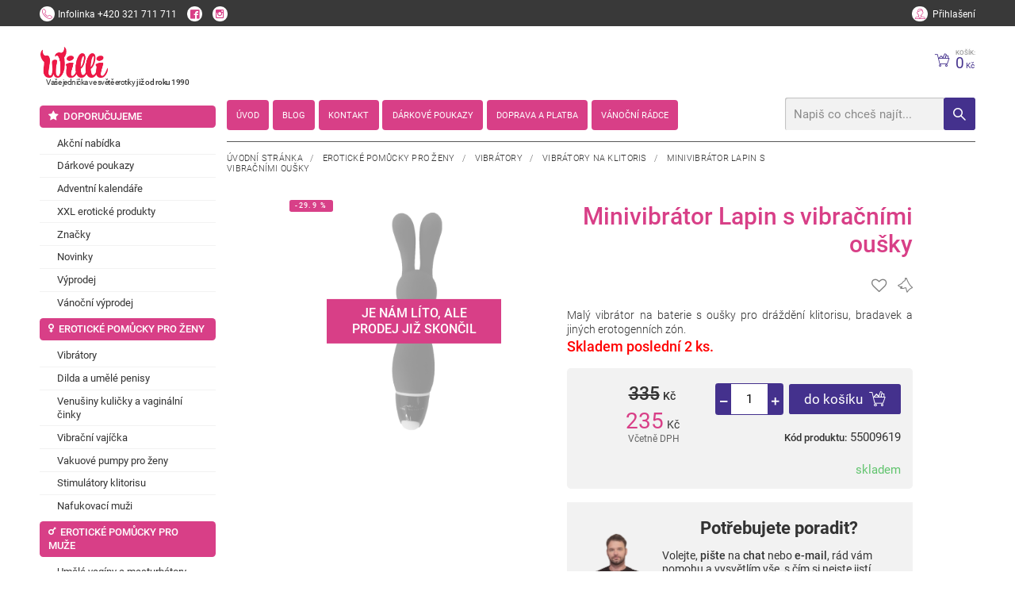

--- FILE ---
content_type: text/html; charset=utf-8
request_url: https://www.willi.cz/z67721-minivibrator-lapin-s-vibracnimi-ousky/
body_size: 12651
content:
<!DOCTYPE html><!--[if lt IE 10]><html class="no-js ie8" lang="cs"><![endif]--><!--[if gt IE 10]><!--><html class="no-js" lang="cs"><!--<![endif]--><head><meta charset="utf-8"><meta http-equiv="X-UA-Compatible" content="IE=edge" /><title>Vibrátor na klitoris Vibe Therapy Lapin - Willi.cz</title><meta name="keywords" content=""><meta name="description" content="Chcete diskrétního parťáka na cesty který vás vždy potěší? Růžový vibrátor s oušky, který potěší nejen klitoris ženy. Rychlé a diskrétní doručení."><meta name="viewport" content="width=device-width, initial-scale=1, viewport-fit=cover" /><meta property="og:title" content="Vibrátor na klitoris Vibe Therapy Lapin" /><meta property="og:image" content="https://www.willi.cz/_temp/image_external_preview/ff3147b3c0c7aeb5f8edf045b08879ca-480x480.png" /><meta property="og:url" content="http://www.willi.cz/z67721-minivibrator-lapin-s-vibracnimi-ousky/" /><meta property="og:description" content="Chcete diskrétního parťáka na cesty který vás vždy potěší? Růžový vibrátor s oušky, který potěší nejen klitoris ženy. Rychlé a diskrétní doručení." /><meta property="og:site_name" content="Vibrátor na klitoris Vibe Therapy Lapin" /><link rel="canonical" href="https://www.willi.cz/z67721-minivibrator-lapin-s-vibracnimi-ousky/"><style> .grecaptcha-badge { display: none; } </style><!-- Google Tag Manager --><script type="text/plain" data-lib-cookieconsent="performance">(function(w,d,s,l,i){w[l]=w[l]||[];w[l].push({'gtm.start': new Date().getTime(),event:'gtm.js'});var f=d.getElementsByTagName(s)[0], j=d.createElement(s),dl=l!='dataLayer'?'&l='+l:'';j.async=true;j.src= 'https://www.googletagmanager.com/gtm.js?id='+i+dl;f.parentNode.insertBefore(j,f); })(window,document,'script','dataLayer','GTM-TMDVLMD');</script><!-- End Google Tag Manager --><script> !function (e) { "use strict"; var n = function (n, t, o) { var l, r = e.document, i = r.createElement("link"); if (t) l = t; else { var a = (r.body || r.getElementsByTagName("head")[0]).childNodes; l = a[a.length - 1] } var d = r.styleSheets; i.rel = "stylesheet", i.href = n, i.media = "only x", l.parentNode.insertBefore(i, t ? l : l.nextSibling); var f = function (e) { for (var n = i.href, t = d.length; t--; ) if (d[t].href === n) return e(); setTimeout(function () { f(e) }) }; return i.onloadcssdefined = f, f(function () { i.media = o || "all" }), i }; "undefined" != typeof module ? module.exports = n : e.loadCSS = n }("undefined" != typeof global ? global : this); </script><style> @font-face { font-family: 'eshop-erotic'; src: url('fonts/eshop-erotic.eot?qawgl5'); src: url('fonts/eshop-erotic.eot?qawgl5#iefix') format('embedded-opentype'), url('fonts/eshop-erotic.woff2?qawgl5') format('woff2'), url('fonts/eshop-erotic.ttf?qawgl5') format('truetype'), url('fonts/eshop-erotic.woff?qawgl5') format('woff'), url('fonts/eshop-erotic.svg?qawgl5#eshop-erotic') format('svg'); font-weight: normal; font-style: normal; font-display: block; } [class^="icon-"], [class*=" icon-"] { /* use !important to prevent issues with browser extensions that change fonts */ font-family: 'eshop-erotic' !important; speak: never; font-style: normal; font-weight: normal; font-variant: normal; text-transform: none; line-height: 1; /* Better Font Rendering =========== */ -webkit-font-smoothing: antialiased; -moz-osx-font-smoothing: grayscale; } .icon-venus-mars:before { content: "\e938"; } .icon-battery:before { content: "\e939"; } .icon-dvd:before { content: "\e93b"; } .icon-female:before { content: "\e93c"; } .icon-male:before { content: "\e93e"; } .icon-mars:before { content: "\e93f"; } .icon-venus:before { content: "\e941"; } .icon-tint:before { content: "\e942"; } .icon-heart-o:before { content: "\e907"; } .icon-heart:before { content: "\e931"; } .icon-truck:before { content: "\e948"; } .icon-dog-o:before { content: "\e935"; } .icon-dog:before { content: "\e904"; } .icon-logo:before { content: "\e933"; } .icon-instagram:before { content: "\e947"; } .icon-circle:before { content: "\e946"; } .icon-featuring-1:before { content: "\e932"; } .icon-featuring-2:before { content: "\e934"; } .icon-featuring-3:before { content: "\e937"; } .icon-featuring-4:before { content: "\e93a"; } .icon-featuring-5:before { content: "\e93d"; } .icon-featuring-6:before { content: "\e940"; } .icon-featuring-7:before { content: "\e936"; } .icon-spinner:before { content: "\e930"; } .icon-alphabetically:before { content: "\e92d"; } .icon-radio-button-checked:before { content: "\e929"; } .icon-radio-button:before { content: "\e92a"; } .icon-checkbox:before { content: "\e92b"; } .icon-checkbox-checked:before { content: "\e92c"; } .icon-layout:before { content: "\e928"; } .icon-youtube-play:before { content: "\e924"; } .icon-minus:before { content: "\e92e"; } .icon-plus:before { content: "\e92f"; } .icon-line:before { content: "\e927"; color: #4d4d4d; } .icon-play-circle:before { content: "\e925"; } .icon-play:before { content: "\e926"; } .icon-chevron-up:before { content: "\e900"; } .icon-chevron-down:before { content: "\e901"; } .icon-chevron-left:before { content: "\e902"; } .icon-chevron-right:before { content: "\e903"; } .icon-arrow-thin-up:before { content: "\e915"; } .icon-arrow-thin-down:before { content: "\e917"; } .icon-arrow-thin-left:before { content: "\e916"; } .icon-arrow-thin-right:before { content: "\e918"; } .icon-arrow-up:before { content: "\e90d"; } .icon-arrow-down:before { content: "\e90e"; } .icon-arrow-left:before { content: "\e911"; } .icon-arrow-right:before { content: "\e90f"; } .icon-close:before { content: "\e920"; } .icon-search:before { content: "\e922"; } .icon-help:before { content: "\e91a"; } .icon-mail:before { content: "\e91b"; } .icon-date:before { content: "\e912"; } .icon-star:before { content: "\e923"; } .icon-marker:before { content: "\e91e"; } .icon-user:before { content: "\e90a"; } .icon-phone:before { content: "\e90c"; } .icon-contact:before { content: "\e943"; } .icon-cart:before { content: "\e90b"; } .icon-pst:before { content: "\e913"; } .icon-box:before { content: "\e914"; } .icon-quick:before { content: "\e944"; } .icon-cat-1:before { content: "\e919"; } .icon-cat-2:before { content: "\e91c"; } .icon-cat-3:before { content: "\e91d"; } .icon-cat-4:before { content: "\e91f"; } .icon-cat-5:before { content: "\e921"; } .icon-cat-6:before { content: "\e945"; } .icon-facebook:before { content: "\e908"; } .icon-twitter:before { content: "\e909"; } .icon-menu:before { content: "\e910"; } .icon-nl-logo .path1:before { content: "\e905"; color: rgb(126, 127, 130); } .icon-nl-logo .path2:before { content: "\e906"; margin-left: -3.8388671875em; color: rgb(152, 202, 76); } </style><link rel="stylesheet" href="/dist/css/eshop-erotic.min.css?time=1715583004"><style>.preload #body{opacity:0}a{color:#333;}</style><script>loadCSS("https://cdnjs.cloudflare.com/ajax/libs/animate.css/3.5.1/animate.min.css")</script><noscript><link rel="stylesheet" href="https://cdnjs.cloudflare.com/ajax/libs/animate.css/3.5.1/animate.min.css"></noscript><script>loadCSS("https://cdnjs.cloudflare.com/ajax/libs/slick-carousel/1.6.0/slick.min.css")</script><noscript><link rel="stylesheet" href="https://cdnjs.cloudflare.com/ajax/libs/slick-carousel/1.6.0/slick.min.css"></noscript><script>loadCSS("https://cdnjs.cloudflare.com/ajax/libs/slick-carousel/1.6.0/slick-theme.min.css")</script><noscript><link rel="stylesheet" href="https://cdnjs.cloudflare.com/ajax/libs/slick-carousel/1.6.0/slick-theme.min.css"></noscript><script>loadCSS("https://cdnjs.cloudflare.com/ajax/libs/select2/4.0.3/css/select2.min.css")</script><noscript><link rel="stylesheet" href="https://cdnjs.cloudflare.com/ajax/libs/select2/4.0.3/css/select2.min.css"></noscript><script>loadCSS("https://cdnjs.cloudflare.com/ajax/libs/lightgallery/1.2.18/css/lightgallery.min.css")</script><noscript><link rel="stylesheet" href="https://cdnjs.cloudflare.com/ajax/libs/lightgallery/1.2.18/css/lightgallery.min.css"></noscript><script>loadCSS("https://cdnjs.cloudflare.com/ajax/libs/basicModal/3.3.5/basicModal.min.css")</script><noscript><link rel="stylesheet" href="https://cdnjs.cloudflare.com/ajax/libs/basicModal/3.3.5/basicModal.min.css"></noscript><script>loadCSS("https://cdnjs.cloudflare.com/ajax/libs/easy-autocomplete/1.3.5/easy-autocomplete.min.css")</script><noscript><link rel="stylesheet" href="https://cdnjs.cloudflare.com/ajax/libs/easy-autocomplete/1.3.5/easy-autocomplete.min.css"></noscript><script>loadCSS("https://cdnjs.cloudflare.com/ajax/libs/hint.css/2.4.0/hint.min.css")</script><noscript><link rel="stylesheet" href="https://cdnjs.cloudflare.com/ajax/libs/hint.css/2.4.0/hint.min.css"></noscript><script>loadCSS("https://cdnjs.cloudflare.com/ajax/libs/air-datepicker/2.2.3/css/datepicker.min.css")</script><noscript><link rel="stylesheet" href="https://cdnjs.cloudflare.com/ajax/libs/air-datepicker/2.2.3/css/datepicker.min.css"></noscript><!--[if lt IE 9]><script src="https://cdnjs.cloudflare.com/ajax/libs/modernizr/2.8.3/modernizr.min.js"></script><![endif]--><link rel="apple-touch-icon" sizes="180x180" href="/favicons/apple-touch-icon.png"><link rel="icon" type="image/png" sizes="32x32" href="/favicons/favicon-32x32.png"><link rel="icon" type="image/png" sizes="192x192" href="/favicons/android-chrome-192x192.png"><link rel="icon" type="image/png" sizes="16x16" href="/favicons/favicon-16x16.png"><link rel="manifest" href="/favicons/site.webmanifest"><link rel="mask-icon" href="/favicons/safari-pinned-tab.svg" color="#d83f87"><link rel="shortcut icon" href="/favicons/favicon.ico"><meta name="apple-mobile-web-app-title" content="Willi.cz"><meta name="application-name" content="Willi.cz"><meta name="msapplication-TileColor" content="#d83f87"><meta name="msapplication-config" content="/favicons/browserconfig.xml"><meta name="theme-color" content="#ffffff"><script type="module" crossorigin src="https://packages.newlogic.cz/newlogic-cookieconsent/2.0.0/cookieconsent.min.js"></script><link rel="stylesheet" href="https://packages.newlogic.cz/newlogic-cookieconsent/2.0.0/cookieconsent.min.css"><style> [class^="c-"] { --color-default: 42 27 61 !important; --color-primary: 216 63 135 !important; --font-primary: Roboto, sans-serif !important; } .ui-switch input { opacity: 1 !important; position: relative !important; top: 0 !important; left: 0 !important; } </style><!-- Global site tag (gtag.js) - Google Analytics --><script async src="https://www.googletagmanager.com/gtag/js" ></script><script > window.dataLayer = window.dataLayer || []; function gtag(){dataLayer.push(arguments);} gtag('js', new Date()); gtag('consent', 'default', { 'ad_storage': 'denied', 'analytics_storage': 'denied' }); gtag('config', 'G-MECCSPNJ2B'); </script><script type="text/plain" data-lib-cookieconsent="performance"> gtag('consent', 'update', { 'ad_storage': 'granted', 'analytics_storage': 'granted' }); </script><!-- Facebook Pixel Code --><script type="text/plain" data-lib-cookieconsent="performance"> !function (f, b, e, v, n, t, s) { if (f.fbq) return; n = f.fbq = function () { n.callMethod ? n.callMethod.apply(n, arguments) : n.queue.push(arguments) }; if (!f._fbq) f._fbq = n; n.push = n; n.loaded = !0; n.version = "2.0"; n.queue = []; t = b.createElement(e); t.async = !0; t.src = v; s = b.getElementsByTagName(e)[0]; s.parentNode.insertBefore(t, s) }(window, document, "script", "https://connect.facebook.net/en_US/fbevents.js"); fbq('init', '799542257149558'); fbq('track', 'PageView'); </script><script type="text/plain" data-lib-cookieconsent="performance"> var seznam_retargeting_id = 61314; </script><script type="text/plain" data-lib-cookieconsent="performance" src="https://c.imedia.cz/js/retargeting.js"></script></head><body class="sp"><div id="body"><header id="main-header"><div class="container header-top"><div class="row"><div class="cols"><div class="col col-6 col-contact"><a href="tel:+420 321 711 711" title="" class="action call"><span class="icon icon-phone"></span><span class="text"><strong class="title">Infolinka</strong><span class="info">+420 321 711 711</span></span></a><a href="https://www.facebook.com/s3xshop1/" class="action"><span class="icon icon-facebook"></span></a><a href="https://www.instagram.com/willi.cz/" class="action"><span class="icon icon-instagram"></span></a></div><div class="col col-6"><div class="user-area"><a href="/prihlaseni/" class="action ajax"><span class="icon icon-user"></span><span class="info">Přihlašení</span></a></div></div></div></div></div><div class="container"><div class="row"><div class="cols"><div class="col col-6-t col-7-m logo-wrapper"><span class="icon icon-menu hide" data-lib-ssm></span><div class="header-heading"><a href="/" id="logo" title="Willi.cz"><span class="title"><img src="/img/logo.png" alt="Willi.cz"></span></a><span class="text">Vaše jednička ve světě erotiky <b>již od roku 1990</b></span></div></div><div class="col col-6-t col-5-m header-wrapper"><div class="header-bar"><div class="row"><div class="cols"><div class="col col-9 col-12-t"><div class="header-heading"><a href="/" id="logo" title="Willi.cz"><span class="title"><img src="/img/logo.png" style="height: 3em" alt="Willi.cz"></span><a/><span class="text">Vaše jednička ve světě erotiky <b>již od roku 1990</b></span></div></div></div></div><div class="header-nav"></div></div><div class="header"><div class="row"><div class="cols"><div class="col col-7 col-0-t"><nav class="row willi-nav" id="main-nav"><ul class="cols"><li class="col"><a href="/"><i>Úvod</i></a></li><li class="col"><a href="/clanky/"><i>Blog</i></a></li><li class="col"><a href="/kontakty/"><i>Kontakt</i></a></li><li class="col"><a href="/darkove-poukazy/"><i>Dárkové poukazy</i></a></li><li class="col"><a href="/doprava-a-platba/"><i>Doprava a platba</i></a></li><li class="col"><a href="/odkazy/vanocni-svatky/"><i>Vánoční rádce</i></a></li></ul></nav></div><div class="col col-5 col-12-t"><div class="actions"><div id="snippet-basket-top"><a href="/kosik/" title="" class="action cart"><span class="icon icon-cart"></span><span class="text"><strong class="title">Košík:</strong><span class="info">0<em> Kč</em></span></span></a></div></div><form id="search" action="/vysledky-hledani/"><input type="text" name="q" placeholder="Napiš co chceš najít..." id="searchHelp" /><button class="btn icon icon-search"></button></form></div></div></div></div></div></div></div></div></header><main id="page" class="row container"><div class="cols"><div class="col col--left"><ul class="part-aside-nav"><li class="col"><a href="/k242-doporucujeme/" class="elm_title"><i class="icon icon-star"></i><i>Doporučujeme</i></a><ul><li><a href="/k243-akcni-nabidky/" title="" class="elm_item"><i>Akční nabídka</i></a></li><li><a href="/k640-darkove-poukazy/" title="" class="elm_item"><i>Dárkové poukazy</i></a></li><li><a href="/k470-adventni-kalendar/" title="" class="elm_item"><i>Adventní kalendáře</i></a></li><li><a href="/k551-xxl-eroticke-produkty/" title="" class="elm_item"><i>XXL erotické produkty</i></a></li><li><a href="/k438-znacky/" title="" class="elm_item"><i>Značky</i></a></li><li><a href="/k247-novinky/" title="" class="elm_item"><i>Novinky</i></a></li><li><a href="/k248-vyprodej/" title="" class="elm_item"><i>Výprodej</i></a></li><li><a href="/k587-totalni-vyprodej/" title="" class="elm_item"><i>Vánoční výprodej</i></a></li></ul></li><li class="col"><a href="/k26-pro-zeny/" class="elm_title"><i class="icon icon-venus"></i><i>Erotické pomůcky pro ženy</i></a><ul><li><a href="/k31-vibratory/" title="" class="elm_item"><i>Vibrátory</i></a></li><li><a href="/k32-dilda-a-penisy/" title="" class="elm_item"><i>Dilda a umělé penisy</i></a></li><li><a href="/k33-venusiny-kulicky/" title="" class="elm_item"><i>Venušiny kuličky a vaginální činky</i></a></li><li><a href="/k433-vibracni-vajicka/" title="" class="elm_item"><i>Vibrační vajíčka</i></a></li><li><a href="/k35-damske-vakuove-pumpy/" title="" class="elm_item"><i>Vakuové pumpy pro ženy</i></a></li><li><a href="/k34-stimulatory-klitorisu/" title="" class="elm_item"><i>Stimulátory klitorisu</i></a></li><li><a href="/k113-nafukovaci-muzi/" title="" class="elm_item"><i>Nafukovací muži</i></a></li></ul></li><li class="col"><a href="/k27-pro-muze/" class="elm_title"><i class="icon icon-mars"></i><i>Erotické pomůcky pro muže</i></a><ul><li><a href="/k44-vaginy-a-masturbatory/" title="" class="elm_item"><i>Umělé vagíny a masturbátory</i></a></li><li><a href="/k45-nafukovaci-panny/" title="" class="elm_item"><i>Nafukovací panny</i></a></li><li><a href="/k46-panske-vakuove-pumpy/" title="" class="elm_item"><i>Vakuové pumpy na penis</i></a></li><li><a href="/k47-erekcni-krouzky/" title="" class="elm_item"><i>Erekční kroužky</i></a></li><li><a href="/k48-navleky-na-penis/" title="" class="elm_item"><i>Návleky na penis</i></a></li><li><a href="/k49-vibratory-na-prostatu/" title="" class="elm_item"><i>Dráždění a masáž prostaty</i></a></li><li><a href="/k501-zvetseni-penisu/" title="" class="elm_item"><i>Zvětšení penisu</i></a></li></ul></li><li class="col"><a href="/k28-pro-oba/" class="elm_title"><i class="icon icon-venus-mars"></i><i>Erotické pomůcky pro páry</i></a><ul><li><a href="/k72-analni-sex/" title="" class="elm_item"><i>Anální hračky</i></a></li><li><a href="/k103-bdsm-a-fetis/" title="" class="elm_item"><i>Bdsm pomůcky</i></a></li><li><a href="/k73-sady-a-sety/" title="" class="elm_item"><i>Erotické sady a sety</i></a></li><li><a href="/k74-eroticky-nabytek/" title="" class="elm_item"><i>Erotický nábytek</i></a></li><li><a href="/k75-kondomy/" title="" class="elm_item"><i>Kondomy - nejbezpečnější sexuální ochrana</i></a></li><li><a href="/k76-dezinfekcni-pripravky/" title="" class="elm_item"><i>Dezinfekční přípravky</i></a></li><li><a href="/k77-zertovne-predmety/" title="" class="elm_item"><i>Žertovné předměty</i></a></li><li><a href="/k448-virtualni-realita/" title="" class="elm_item"><i>Virtuální realita</i></a></li><li><a href="/k456-vyhrivane-eroticke-pomucky/" title="" class="elm_item"><i>Vyhřívané erotické pomůcky</i></a></li><li><a href="/k497-navleky-na-prst/" title="" class="elm_item"><i>Návleky na prst</i></a></li><li><a href="/k526-eroticke-pomucky-na-dalkove-ovladani/" title="" class="elm_item"><i>Erotické pomůcky na dálkové ovládání</i></a></li><li><a href="/k543-sklenene-eroticke-pomucky/" title="" class="elm_item"><i>Skleněné erotické pomůcky</i></a></li></ul></li><li class="col"><a href="/k29-gely-a-oleje/" class="elm_title"><i class="icon icon-tint"></i><i>Lubrikační gely</i></a><ul><li><a href="/k79-lubrikacni-gely-na-vodni-bazi/" title="" class="elm_item"><i>Lubrikační gely na vodní bázi</i></a></li><li><a href="/k613-ochucene-jedle-lubrikacni-gely-a-oleje/" title="" class="elm_item"><i>Ochucené jedlé lubrikační gely a oleje</i></a></li><li><a href="/k80-lubrikanty-na-bazi-silikonu/" title="" class="elm_item"><i>Silikonové lubrikační gely</i></a></li><li><a href="/k81-analni-lubrikace/" title="" class="elm_item"><i>Anální lubrikační gely</i></a></li><li><a href="/k589-stimulacni-gely-pro-zvyseni-citlivosti/" title="" class="elm_item"><i>Stimulační gely pro zvýšení citlivosti</i></a></li><li><a href="/k598-znecitlivujici-analni-spreje-a-gely/" title="" class="elm_item"><i>Znecitlivující anální spreje a gely</i></a></li><li><a href="/k82-fisting/" title="" class="elm_item"><i>Fisting</i></a></li><li><a href="/k84-masazni-pripravky/" title="" class="elm_item"><i>Masážní oleje, krémy a svíčky</i></a></li><li><a href="/k287-pripravky-do-koupele/" title="" class="elm_item"><i>Přípravky do koupele</i></a></li><li><a href="/k85-intimni-hygiena/" title="" class="elm_item"><i>Intimní hygiena</i></a></li><li><a href="/k656-anti-age/" title="" class="elm_item"><i>Anti-age</i></a></li></ul></li><li class="col"><a href="/k250-afrodiziaka/" class="elm_title"><i class="icon icon-heart"></i><i>Afrodiziaka</i></a><ul><li><a href="/k255-spanelske-musky/" title="" class="elm_item"><i>Španělské mušky</i></a></li><li><a href="/k256-feromony-parfemy/" title="" class="elm_item"><i>Feromony, parfémy</i></a></li><li><a href="/k257-povzbuzeni-libida/" title="" class="elm_item"><i>Povzbuzení libida</i></a></li><li><a href="/k258-pevnejsi-erekce/" title="" class="elm_item"><i>Přípravky na podporu erekce</i></a></li><li><a href="/k259-delsi-vydrz/" title="" class="elm_item"><i>Oddálení ejakulace a delší výdrž</i></a></li><li><a href="/k260-na-klitoris/" title="" class="elm_item"><i>Zvýšení citlivosti klitorisu</i></a></li><li><a href="/k261-zuzeni-vaginy/" title="" class="elm_item"><i>Zúžení vagíny</i></a></li></ul></li><li class="col"><a href="/k251-damske-pradlo/" class="elm_title"><i class="icon icon-female"></i><i>Dámské erotické prádlo</i></a><ul><li><a href="/k262-body-a-overaly/" title="" class="elm_item"><i>Body a overaly</i></a></li><li><a href="/k263-soupravy/" title="" class="elm_item"><i>Soupravy</i></a></li><li><a href="/k264-nocni-kosilky-a-pyzama/" title="" class="elm_item"><i>Erotické košilky</i></a></li><li><a href="/k265-tanga-a-kalhotky/" title="" class="elm_item"><i>Tanga a kalhotky</i></a></li><li><a href="/k266-latex-kuze-bdsm/" title="" class="elm_item"><i>Latex, kůže, BDSM pro ženy</i></a></li><li><a href="/k267-saty-sukne/" title="" class="elm_item"><i>Šaty, sukně</i></a></li><li><a href="/k268-podprsenky-korzety/" title="" class="elm_item"><i>Podprsenky, korzety</i></a></li><li><a href="/k269-podvazky/" title="" class="elm_item"><i>Podvazky</i></a></li><li><a href="/k270-puncochy-a-puncochace/" title="" class="elm_item"><i>Punčochy a punčocháče</i></a></li><li><a href="/k271-paruky/" title="" class="elm_item"><i>Paruky</i></a></li><li><a href="/k272-zupany/" title="" class="elm_item"><i>Župany</i></a></li><li><a href="/k391-velikosti-l-4xl/" title="" class="elm_item"><i>Plus size prádlo</i></a></li><li><a href="/k537-damske-eroticke-kostymi/" title="" class="elm_item"><i>Dámské erotické kostýmy</i></a></li><li><a href="/k548-plavky/" title="" class="elm_item"><i>Dámské plavky</i></a></li><li><a href="/k588-nalepky-na-bradavky/" title="" class="elm_item"><i>Nálepky na bradavky</i></a></li></ul></li><li class="col"><a href="/k252-panske-pradlo/" class="elm_title"><i class="icon icon-male"></i><i>Pánské erotické prádlo</i></a><ul><li><a href="/k273-boxerky-slipy-a-tanga/" title="" class="elm_item"><i>Boxerky, slipy a tanga</i></a></li><li><a href="/k274-latex-kuze-bdsm/" title="" class="elm_item"><i>Latex, kůže, BDSM pro muže</i></a></li><li><a href="/k275-tricka-tilka-kosile/" title="" class="elm_item"><i>Trička, tílka, košile</i></a></li><li><a href="/k276-kostymy/" title="" class="elm_item"><i>Kostýmy</i></a></li><li><a href="/k549-panske-plavky/" title="" class="elm_item"><i>Pánské plavky</i></a></li></ul></li><li class="col"><a href="/k254-doplnky/" class="elm_title"><i class="icon icon-battery"></i><i>Doplňky</i></a><ul><li><a href="/k285-baterie-a-prislusenstvi/" title="" class="elm_item"><i>Baterie a příslušenství</i></a></li><li><a href="/k286-kalendare/" title="" class="elm_item"><i>Erotické kalendáře</i></a></li><li><a href="/k546-lecive-a-drahe-kameny/" title="" class="elm_item"><i>Léčivé a drahé kameny</i></a></li></ul></li></ul></div><div class="col col--right"><section id="comp-detail"><div class="container"><div class="row"><div class="cols"><div class="col col-12"><div class="part-heading"><div class="breadcrumbs text-left" style="float: none"><a href="/" title="">Úvodní stránka</a>&nbsp;&nbsp;&nbsp;/&nbsp;&nbsp;&nbsp; <a href="/k26-pro-zeny/" class="active" title="">Erotické pomůcky pro ženy</a>&nbsp;&nbsp;&nbsp;/&nbsp;&nbsp;&nbsp; <a href="/k31-vibratory/" class="active" title="">Vibrátory</a>&nbsp;&nbsp;&nbsp;/&nbsp;&nbsp;&nbsp; <a href="/k279-na-klitoris/" class="active" title="">Vibrátory na klitoris</a>&nbsp;&nbsp;&nbsp;/&nbsp;&nbsp;&nbsp; <a title="">Minivibrátor Lapin s vibračními oušky</a></div></div><div class="part-product-info-wrapper"><div class="row"><div class="cols"><div class="col col-4 col-12-t"><div class="part-gallery-slider"><div class="labels"><span class="label" style="background-color: #D84088;"><i>-29.9 %</i></span></div><div class="inner mod--disabled" data-text="Je nám líto, ale prodej již skončil"><a href="/_temp/image_external_preview/ff3147b3c0c7aeb5f8edf045b08879ca-720x720.png" data-exthumbimage="/_temp/image_external_preview/ff3147b3c0c7aeb5f8edf045b08879ca-120x120.png" title="" class="item "><picture class="item-image"><source srcset="/_temp/image_external_preview/ff3147b3c0c7aeb5f8edf045b08879ca-720x720.png" media="(min-width: 768px)" /><source srcset="/_temp/image_external_preview/ff3147b3c0c7aeb5f8edf045b08879ca-480x480.png" media="(max-width: 767px)" /><img src="/_temp/image_external_preview/ff3147b3c0c7aeb5f8edf045b08879ca-720x720.png" class="lazyloaded" alt="Minivibrátor Lapin s vibračními oušky" /></picture></a><a href="/_temp/image_external_preview/ae37d3a43754b6769c62cfc9cc36edf7-720x720.png" data-exthumbimage="/_temp/image_external_preview/ae37d3a43754b6769c62cfc9cc36edf7-120x120.png" title="" class="item lazy"><picture class="item-image"><source srcset="/_temp/image_external_preview/ae37d3a43754b6769c62cfc9cc36edf7-720x720.png" media="(min-width: 768px)" /><source srcset="/_temp/image_external_preview/ae37d3a43754b6769c62cfc9cc36edf7-480x480.png" media="(max-width: 767px)" /><img src="/_temp/image_external_preview/ae37d3a43754b6769c62cfc9cc36edf7-720x720.png" alt="Minivibrátor Lapin s vibračními oušky" /></picture></a><a href="/_temp/image_external_preview/7dbfe29a1b8e53ad8345e2aa8db6c947-720x720.png" data-exthumbimage="/_temp/image_external_preview/7dbfe29a1b8e53ad8345e2aa8db6c947-120x120.png" title="" class="item lazy"><picture class="item-image"><source srcset="/_temp/image_external_preview/7dbfe29a1b8e53ad8345e2aa8db6c947-720x720.png" media="(min-width: 768px)" /><source srcset="/_temp/image_external_preview/7dbfe29a1b8e53ad8345e2aa8db6c947-480x480.png" media="(max-width: 767px)" /><img src="/_temp/image_external_preview/7dbfe29a1b8e53ad8345e2aa8db6c947-720x720.png" alt="Minivibrátor Lapin s vibračními oušky" /></picture></a><a href="/_temp/image_external_preview/b92c449f37933cc78939430d9a629139-720x720.png" data-exthumbimage="/_temp/image_external_preview/b92c449f37933cc78939430d9a629139-120x120.png" title="" class="item lazy"><picture class="item-image"><source srcset="/_temp/image_external_preview/b92c449f37933cc78939430d9a629139-720x720.png" media="(min-width: 768px)" /><source srcset="/_temp/image_external_preview/b92c449f37933cc78939430d9a629139-480x480.png" media="(max-width: 767px)" /><img src="/_temp/image_external_preview/b92c449f37933cc78939430d9a629139-720x720.png" alt="Minivibrátor Lapin s vibračními oušky" /></picture></a></div><div class="thumbs"><div class="item"><img src="[data-uri]" data-lazy="/_temp/image_external_preview/ff3147b3c0c7aeb5f8edf045b08879ca-120x120.png" alt="Minivibrátor Lapin s vibračními oušky" width="120" height="120" class="slick-loading" /></div><div class="item"><img src="[data-uri]" data-lazy="/_temp/image_external_preview/ae37d3a43754b6769c62cfc9cc36edf7-120x120.png" alt="Minivibrátor Lapin s vibračními oušky" width="120" height="120" class="slick-loading" /></div><div class="item"><img src="[data-uri]" data-lazy="/_temp/image_external_preview/7dbfe29a1b8e53ad8345e2aa8db6c947-120x120.png" alt="Minivibrátor Lapin s vibračními oušky" width="120" height="120" class="slick-loading" /></div><div class="item"><img src="[data-uri]" data-lazy="/_temp/image_external_preview/b92c449f37933cc78939430d9a629139-120x120.png" alt="Minivibrátor Lapin s vibračními oušky" width="120" height="120" class="slick-loading" /></div></div></div></div><div class="col col-6 col-12-t"><div class="part-heading"><h1 class="heading heading-type-1"><i>Minivibrátor Lapin s vibračními oušky</i></h1></div><div class="part-product-info-bottom type--top"><div class="sub-part-actions"><div id="snippet-favourite" class="col"><a class="item hint--top" aria-label="Pro přidání se přihlašte"><span class="icon icon-heart-o" style="color: grey"></span></a></div><div id="snippet-dogs" class="col"><a class="item hint--top" aria-label="Pro přidání se přihlašte"><span class="icon icon-dog-o" style="color: grey"></span></a></div></div><div class="sub-part-description"><div class="wsw"><p>Malý vibrátor na baterie s oušky pro dráždění klitorisu, bradavek a jiných erotogenních zón.<br /><font size="4"><font color="red"><b>Skladem poslední 2 ks.</b></font color="red"></font size="4"></p></div></div></div><div class="part-product-info"><div class="sub-part-options"><div class="items"></div></div><div class="sub-part-shop"><div class="clearfix"></div><div class="row"><div class="cols"><div class="col col-5"><div class="items"><div class="item"><strong class="title block"><span class="price-old"><i style="font-size: 1.5em;"><s>335</s></i><em>Kč</em></span></strong></div><div class="item"><span class="price"><i>235</i><em>Kč</em></span><span class="info"><i>Včetně DPH</i></span></div></div></div><div class="col col-7"><div class="items"><form class="item cart ajax" id="productDetailProductAdd"><input type="hidden" name="do" value="basketAdd"><input type="hidden" name="productId" value="67721"><div class="part_ui_number"><button type="button" class="icon icon-minus" data-number="minus"></button><input type="number" name="count" value="1" min="1" max="999" data-step="1" placeholder="" class="number" /><button type="button" class="icon icon-plus" data-number="plus"></button></div><button class="btn btn-type-2 color-b1 no-mob"><i>do košíku</i>&nbsp; <span class="icon icon-cart"></span></button></form><div class="sub-part-code"><div class="item"><strong class="title"><i>Kód produktu:</i></strong><span class="cell"><span class="text"><i>55009619</i></span></span></div></div><div class="sub-part-availability" ><div class="item" style="display: block;"><span class="cell block-i"><span class="availability green"><i>skladem</i></span></span></div></div></div></div></div></div></div></div><br /><div style="text-align: center; background-color: #f2f2f2; padding: 20px; display: inline-block; max-width: 512px; box-sizing: border-box;"><div style="display: flex; align-items: center; width: 100%;"><div style="flex: 0 0 20%;"><img src="/userfiles/zdenek_1701076711.png" style="width: 100%; height: auto;"></div><div style="flex: 1; padding-left: 20px; text-align: left;"><h2 style="font-size: 22px; margin: 0 0 10px 0;"><center>Potřebujete poradit?</center></h2><div style="margin-bottom: 10px;"><p style="text-align: left;">Volejte, <strong>pište</strong> na <strong>chat</strong> nebo <strong>e-mail</strong>, rád vám pomohu a vysvětlím vše, s čím si nejste jistí.</p></div><p style="font-size: 0.8em; margin-bottom: 15px;"><strong>mobil:</strong><span style="margin-left: 8px;"><a href="tel:+420723123953">+420 723 123 953</a></span></p><p style="font-size: 0.8em;"><strong>email:</strong><span style="margin-left: 8px;"><a href="mailto:objednavky@willi.cz">objednavky@willi.cz</a></span></p></div></div></div></div></div></div></div><div class="part-featuring"><div class="items"><a href="https://www.willi.cz/diskretni-baleni/" class="item hint-image"><picture class="image"><img src="/userfiles/diskretni-baleni_1724939141_75x75_tt_90.png" loading="lazy" alt=""></picture><span class="text"><strong>Diskrétní a rychlé doručení</strong> zásilky</br> je u nás samozřejmostí</span><span class="subtext"></span><span class="hint-content"><span>Kartonová krabice, průhledná lepicí páska a nic neříkající odesílatel.</br>Podívejte se jak bude vypadat vaše zásilka.</span></span></a><a href="/odkazy/proc-tocim-videonavody-a-tvorim-vlastni-originalni-obsah/" class="item hint-image"><picture class="image"><img src="/userfiles/tocim-videonavody_1724938894_75x75_tt_90.png" loading="lazy" alt=""></picture><span class="text"><strong>Točím videonávody</strong> a tvořím </br>vlastní <strong>originální obsah</strong></span><span class="subtext"></span><span class="hint-content"><span>Videonávody, ti ukážou pomůcku v reálu, podle toho se dokážeš snáze rozhodnout.</span></span></a><a href="https://www.willi.cz/odkazy/testujeme-eroticke-produkty/" class="item hint-image"><picture class="image"><img src="/userfiles/testujeme-telo_1707736842_75x75_tt_90.png" loading="lazy" alt=""></picture><span class="text"><strong>Testuji produkty i na svém těle</strong><br> Proto ti dokážu pomoct s výběrem erotické pomůcky</span><span class="subtext"></span><span class="hint-content"><span>A jak to doopravdy je? Podívej se do zákulisí, jak to probíhá. Než se nový produkt zařadí na eshop.</span></span></a><a target="_blank" class="item hint-image"><picture class="image"><img src="/userfiles/chat-a-zdenek_1724937819_75x75_tt_90.png" loading="lazy" alt=""></picture><span class="text"><strong>Rychlá rada na chatu</strong>,</br> pokud nemáš jistotu výběru</span><span class="subtext"></span><span class="hint-content"><span>Odpovím co nejrychleji a poradím nejlíp jak dokážu.</span></span></a></div></div><div class="part-detail-area" id="anchor-detail"><div class="switch-nav"><a href="#" class="btn btn-type-4 color-d1 switch-button active"><i>Popis produktu</i></a><a href="#" class="btn btn-type-4 color-d1 switch-button"><i>Vlastnosti a parametry</i></a><a href="#" class="btn btn-type-4 color-d1 switch-button" data-target="reviews"><span id="snippet-rate"><i>Zákaznické hodnocení produktu (2)</i></span></a></div><div class="switch-area"><div class="switch-content col-12 active"><div class="wsw"><p><b>Použití</b><br /> Vibrátor s oušky má 7 různých vibračních programů od značky Vibe Therapy. Vibrátorek Lapin je perfektní pomůcka pro single i páry. Samotná žena ho využije na intenzivní masturbaci a dráždění klitorisu. V páru vám Lapin okoření předehru a připraví na nevšední erotický zážitek. Dráždit s ním můžete klitoris, bradavky okolí análního otvoru a další erotogenní zóny podle chuti a fantazie. <br /> Vibrátor se ovládá jednoduše jedním tlačítkem. Dlouhým stiskem tlačítka vibrátor zapnete a vypnete. krátkým stiskem přepínáte mezi 7. programy. Pomůcku vždy používejte pouze s <a href="https://www.willi.cz/k79-lubrikacni-gely-na-vodni-bazi/">lubrikačními gely na vodní bázi</a>. Lapin je odolný proti stříkající vodě, tak si jeho vibrace užijte ve sprše.<br /> Baterie se do vibrátoru vloží velmi jednoduše. Pootočte lehce víčkem doleva a zatáhněte. Baterie vložte správnou polaritou, nasaďte víčko a pootočte doprava.<br /><br /><b>Materiál a barva</b><br /><a href="/odkazy/material/">Materiál:</a> silikon a ABS<br /> Vibe Therapy lapin má výrazně růžovou barvu s bílím tlačítkem.<br /><br /><b>Rozměry a vlastnosti</b><br /> délka: 13 cm<br /> průměr: max. 2,6 cm<br /> délka oušek: 3,5 cm<br /> váha: 48 g (bez baterií)<br /><br /><b>Napájení</b><br /> Vibrátor je poháněn 3 x knoflíkovou baterií LR44 (tři baterie jsou součástí balení).<br /><br /><b>Obsah balení</b><br /> Vibrátor Lapin Vibe Therapy<br /> 3x baterie LR44<br /><br /><b>Údržba</b><br /> Po každém použití vibrátor omyjte pod vlažnou tekoucí vodou, můžete použít i jemné mýdlo. Na suchý povrch nastříkejte <a href="https://www.willi.cz/k76-dezinfekcni-pripravky/">dezinfekční sprej na erotické pomůcky</a>. Nechte volně zaschnout. Skladujte v temném a suchém prostředí, odděleně od dalších silikonových pomůcek nejlépe v <a href="https://www.willi.cz/z65885-satenovy-pytlicek-na-pomucky-11x17-cm-tmava-fuchsiova/">látkovém sáčku</a>.</p><script> var tag = document.createElement('script'); tag.src = "https://www.youtube.com/iframe_api"; var firstScriptTag = document.getElementsByTagName('script')[0]; firstScriptTag.parentNode.insertBefore(tag, firstScriptTag); var player; function onYouTubeIframeAPIReady() { player = new YT.Player('player', { height: '360', width: '640', videoId: '' }); } function play() { $('#playDiv').hide(); player.playVideo(); } </script></div></div><div class="switch-content col-12"><div class="wsw"><table cellpadding="10"><tr><td><strong>Barva produktu: </strong></td><td>Růžová</td></tr></table></div></div><div class="switch-content col-12"><div id="snippet-reviews" class="part_reviews"><div class="elm_review_head"><div class="ratings"><span data-rate><span onclick="rateProduct(1,67721, event);" class="icon icon-star" data-color="#d83f87"></span><span onclick="rateProduct(2,67721, event);" class="icon icon-star" data-color="#d83f87"></span><span onclick="rateProduct(3,67721, event);" class="icon icon-star" data-color="#d83f87"></span><span onclick="rateProduct(4,67721, event);" class="icon icon-star" data-color="#d83f87"></span><span onclick="rateProduct(5,67721, event);" class="icon icon-star" data-color="#d83f87"></span></span><i>5 (2)</i></div><br><br><a href="/prihlaseni/" class="ajax elm_link"><i>Abys mohl/a hodnotit zakoupený produkt, tak se musíš přihlásit do svého účtu.</i></a></div><div class="elm_reviews"><div class="elm_item"><div class="elm_item_head"><strong>Marsi</strong><span>23. 5. 2022</span></div><div class="elm_item_text"><p>PLUS: Příjemný materiál. Výkon. Tichý.</p></div></div><div class="elm_item"><div class="elm_item_head"><strong>Marcel</strong><span>16. 5. 2022</span></div><div class="elm_item_text"><p>Materiál, vibrace, naprostá spokojenost. </p></div></div></div></div></div></div></div><div class="part-products"><div class="list"><h2 class="heading"><i>Nejprodávanější</i></h2></div><div id="snippet-products-list"><div class="inner"><div class="row"><div class="cols"><div class="col col-3 col-6-t limit"><div class="labels"></div><div class="item"><div class="item-image-wrapper"><a href="/z67457-elite-renee/" title="ELITE RENEE"><picture class="item-image"><img src="/_temp/image_external_preview/4624ba58d22ad8255b3e78e2324189c0-255x280.png" width="255" height="280" alt="ELITE RENEE" data-src="/_temp/image_external_preview/4624ba58d22ad8255b3e78e2324189c0-255x280.png" /></picture></a></div><div class="item-content"><a href="/z67457-elite-renee/" title="ELITE RENEE" class="title"><i>ELITE RENEE</i></a><span class="info green"><i> skladem </i></span><strong class="price"><s>839<em>Kč</em></s><i>749<em>Kč</em></i></strong></div><form class="ajax item-cart"><input type="hidden" name="do" value="basketAdd"><input type="hidden" name="productId" value="67457"><button class="btn btn-type-2 color-b1"><i>do košíku</i></button></form></div></div><div class="col col-3 col-6-t limit"><div class="labels"><span class="label" style="background-color: #61C46F;"><i>Doprava zdarma</i></span></div><div class="item"><div class="item-image-wrapper"><a href="/z66950-electro-shock-rabbit-vibrator-vibrator-s-drazdicem-klitorisu-a-s-elektro-stimulaci/" title="ELECTRO SHOCK Rabbit Vibrator - Vibrátor s dráždičem klitorisu a s elektro stimulací"><picture class="item-image"><img src="/_temp/image_external_preview/5d45e15f6925476451bdaff502cb23d9-255x280.png" width="255" height="280" alt="ELECTRO SHOCK Rabbit Vibrator - Vibrátor s dráždičem klitorisu a s elektro stimulací" data-src="/_temp/image_external_preview/5d45e15f6925476451bdaff502cb23d9-255x280.png" /></picture></a></div><div class="item-content"><a href="/z66950-electro-shock-rabbit-vibrator-vibrator-s-drazdicem-klitorisu-a-s-elektro-stimulaci/" title="ELECTRO SHOCK Rabbit Vibrator - Vibrátor s dráždičem klitorisu a s elektro stimulací" class="title"><i>ELECTRO SHOCK Rabbit Vibrator - Vib...</i></a><span class="info red"><i> Není skladem </i></span><strong class="price"><s>2 859<em>Kč</em></s><i>1 659<em>Kč</em></i></strong></div></div></div></div></div></div><!-- Měřicí kód gtag.js --><script type="text/plain" data-lib-cookieconsent="marketing">gtag('event', 'view_item_list', {"items":[{"item_id":67457,"item_name":"ELITE RENEE","item_brand":"Dream Toys","item_category":"Vibr\u00e1tory na klitoris","index":1,"quantity":1,"price":0},{"item_id":66950,"item_name":"ELECTRO SHOCK Rabbit Vibrator - Vibr\u00e1tor s dr\u00e1\u017edi\u010dem klitorisu a s elektro stimulac\u00ed","item_brand":"ELECTROSHOCK","item_category":"Elektrosex","index":2,"quantity":1,"price":0}],"send_to":"G-MECCSPNJ2B"}); </script></div></div></div></div></div></div><!-- Měřicí kód gtag.js --><script type="text/plain" data-lib-cookieconsent="marketing">gtag('event', 'view_item', {"items":[{"item_id":67721,"item_name":"Minivibr\u00e1tor Lapin s vibra\u010dn\u00edmi ou\u0161ky","item_brand":"Vibe Therapy","item_category":"Vibr\u00e1tory na klitoris","quantity":1,"price":0}],"send_to":"G-MECCSPNJ2B"}); </script><!-- Měřicí kód Facebook --><script type="text/plain" data-lib-cookieconsent="marketing">fbq('track', 'ViewContent', {"content_name":"Minivibr\u00e1tor Lapin s vibra\u010dn\u00edmi ou\u0161ky","content_category":"Vibr\u00e1tory na klitoris","content_ids":[67721],"content_type":"product","value":0,"currency":"CZK"}); </script></section><div class="comp-lists"><div class="container"><div class="row"><div class="cols"><div class="col col-4"><strong class="title"><i>Odkazy</i></strong><ul class="list"><li style="width: 100%"><a href="/odkazy/o-nas/" title="O nás">O nás</a></li><li style="width: 100%"><a href="/kontakty/" title="Kontakty">Kontakty</a></li><li style="width: 100%"><a href="/doprava-a-platba/" title="Doprava a platba">Doprava a platba</a></li><li style="width: 100%"><a href="/diskretni-baleni/" title="Diskrétní balení">Diskrétní balení</a></li><li style="width: 100%"><a href="/obchodni-a-reklamacni-podminky/" title="Všeobecné obchodní podmínky">Všeobecné obchodní podmínky</a></li><li style="width: 100%"><a href="/gdpr/" title="Zásady ochrany osobních údajů">Zásady ochrany osobních údajů</a></li><li style="width: 100%"><a href="/reklamacni-formular/" title="Reklamace a vrácení zboží">Reklamace a vrácení zboží</a></li><li style="width: 100%"><a href="/odkazy/testujeme-eroticke-produkty/" title="Proč testujeme erotické produkty?">Proč testujeme erotické produkty?</a></li><li style="width: 100%"><a href="/odkazy/proc-tocim-videonavody-a-tvorim-vlastni-originalni-obsah/" title="Proč točím videonávody a tvořím vlastní originální obsah">Proč točím videonávody a tvořím vlastní originální obsah</a></li><li style="width: 100%"><a href="/tabulka-velikosti/" title="Tabulka velikostí">Tabulka velikostí</a></li><li style="width: 100%"><a href="/odkazy/nasi-partneri/" title="Naši partneři">Naši partneři</a></li><li style="width: 100%"><a href="/slovnik-pojmu/" title="Slovník pojmů">Slovník pojmů</a></li><li style="width: 100%"><a href="/odkazy/vanocni-svatky/" title="Vánoční svátky">Vánoční svátky</a></li></ul></div><div class="col col-4"><strong class="title"><i>Provozovatel</i></strong><div class="wsw"><p style="font-size: .875em;line-height: 1.5">WILLI-ZBF CORPORATION s.r.o.<br> Kolínská 502<br> Kolín - Sendražice <br> 280 02<br> IČO: 06182976<br> Po – Čt 7:30 - 16:00 <br />Pá: 7:30 - 15:00<br> +420 321 711 711</p></div></div><div class="col col-4"><strong class="title"><i>Odebírat novinky</i></strong><ul class="list"><li style="width: 100%">Zajímavé články</li><li style="width: 100%">Nepropásnete žádnou akci</li><li style="width: 100%">Tipy na dárky</li></ul><form action="" method="post" class="form ajax newsletter" id="snippet-addnewsletter" data-recaptcha><input type="hidden" id="g-token" name="g-token" value="" /><input type="hidden" name="do" value="addNewsletter"><div class="input"><input type="email" name="email" placeholder="Váš e-mail" required="required"><button class="btn btn-type-2 color-b1"><i class="icon icon-chevron-right"></i></button></div><div class="checkbox"><span>Odesláním souhlasíte se <a href="/gdpr/" target="_blank" style="text-decoration: underline">zpracováním osobních údajů</a></i></label></span></div></form></div></div></div></div></div></div></div></main><footer id="main-footer"><div class="container"><div class="elm_footer_payments"><div class="col"><img src="/img/payment-comgate.svg" alt="Comgate" loading="lazy" class="elm_payments_comgate"></div><div class="col"><img src="/img/payment-visa.svg" alt="Comgate" loading="lazy" class="elm_payments_visa"></div><div class="col"><img src="/img/payment-mc.svg" alt="Comgate" loading="lazy" class="elm_payments_mastercard"></div></div></div></footer></div><!--[if lt IE 10]><script src="https://cdnjs.cloudflare.com/ajax/libs/jquery/1.12.3/jquery.min.js"></script><![endif]--><!--[if gt IE 10]><!--><script src="https://cdnjs.cloudflare.com/ajax/libs/jquery/3.0.0/jquery.min.js" defer></script><!--<![endif]--><script src="https://cdnjs.cloudflare.com/ajax/libs/slick-carousel/1.6.0/slick.min.js" defer></script><script src="https://cdnjs.cloudflare.com/ajax/libs/lazysizes/1.4.0/lazysizes.min.js" defer></script><script src="https://cdnjs.cloudflare.com/ajax/libs/noUiSlider/8.5.1/nouislider.min.js" defer></script><script src="https://cdnjs.cloudflare.com/ajax/libs/lightgallery/1.2.18/js/lightgallery-all.min.js" defer></script><script src="https://cdnjs.cloudflare.com/ajax/libs/waypoints/4.0.0/jquery.waypoints.min.js" defer></script><script src="https://cdnjs.cloudflare.com/ajax/libs/jquery.touchswipe/1.6.16/jquery.touchSwipe.min.js" defer></script><script src="https://cdnjs.cloudflare.com/ajax/libs/easy-autocomplete/1.3.5/jquery.easy-autocomplete.min.js" defer></script><script src="https://cdnjs.cloudflare.com/ajax/libs/headroom/0.9.3/headroom.min.js" defer></script><script src="https://cdnjs.cloudflare.com/ajax/libs/jquery-cookie/1.4.1/jquery.cookie.min.js" defer></script><script src="https://cdnjs.cloudflare.com/ajax/libs/air-datepicker/2.2.3/js/datepicker.min.js" defer></script><script src="https://cdnjs.cloudflare.com/ajax/libs/air-datepicker/2.2.3/js/i18n/datepicker.cs.min.js" defer></script><script src="https://cdnjs.cloudflare.com/ajax/libs/select2/4.0.3/js/select2.min.js" defer></script><script src="/dist/js/eshop-erotic.min.js?time=1714027905" defer></script><script src="/dist/js/dev.js?v=9" defer></script><div class="c-cookieconsent is-background-light" data-type="center"><div class="wrp bg-background"><div class="wrp_c_head text-center mt-2"><div class="ui-image mb-6 mx-auto"><img src="/img/logo.png" style="width: auto; height: 3rem" alt="Willi"></div><div class="ui-heading text-3xl">Nastavení soukromí, cookies a ověření věku</div></div><div class="wrp_c_body"><div class="ui-text text-center t:px-4"><p>Webové stránky používají k poskytování služeb, personalizaci reklam a analýze návštěvnosti soubory cookies.</p><p></p><p>Následující volbou souhlasíte s našimi <a href="/gdpr">zásady ochrany osobních údajů a cookies</a> a zároveň potvrzujete že vám již bylo 18 let. Svá nastavení můžete kdykoli změnit.</p></div></div><div class="wrp_c_foot flex-col space-y-6"><div class="col w-full"><button class="ui-btn" data-size="lg" aria-label="Bylo mi 18 let, souhlasím s použitím všech cookies" data-lib-cookieconsent-approve>Bylo mi 18 let, souhlasím s použitím všech cookies</button></div><div class="col"><button class="ui-link" aria-label="Bylo mi 18 let, nesouhlasím s použitím cookies" data-lib-cookieconsent-decline><span>Bylo mi 18 let, nesouhlasím s použitím cookies</span></button></div></div></div></div><script src="https://widget.packeta.com/v6/www/js/library.js"></script><script> function onPacketaBranchSelected(point) { $('.packeta-selector-branch-id').val(point.id); $('.packeta-selector-branch-name').each(function () { if ($(this).is('input')) { $(this).val(point.name); } else if ($(this).is('div')) { $(this).text(point.name); } }) } </script><script type="text/plain" data-lib-cookieconsent="performance"> (function(e,a){ var t,r=e.getElementsByTagName("head")[0],c=e.location.protocol; t=e.createElement("script");t.type="text/javascript"; t.charset="utf-8";t.async=!0;t.defer=!0; t.src=c+"//front.optimonk.com/public/"+a+"/js/preload.js";r.appendChild(t); })(document,"52894"); </script></body></html>

--- FILE ---
content_type: text/html; charset=utf-8
request_url: https://www.google.com/recaptcha/api2/anchor?ar=1&k=6LdvAQ8aAAAAAD7pOTLhsa_V-9q4IC695u6a6xBs&co=aHR0cHM6Ly93d3cud2lsbGkuY3o6NDQz&hl=en&v=PoyoqOPhxBO7pBk68S4YbpHZ&size=invisible&anchor-ms=20000&execute-ms=30000&cb=dcijtujarj5w
body_size: 48440
content:
<!DOCTYPE HTML><html dir="ltr" lang="en"><head><meta http-equiv="Content-Type" content="text/html; charset=UTF-8">
<meta http-equiv="X-UA-Compatible" content="IE=edge">
<title>reCAPTCHA</title>
<style type="text/css">
/* cyrillic-ext */
@font-face {
  font-family: 'Roboto';
  font-style: normal;
  font-weight: 400;
  font-stretch: 100%;
  src: url(//fonts.gstatic.com/s/roboto/v48/KFO7CnqEu92Fr1ME7kSn66aGLdTylUAMa3GUBHMdazTgWw.woff2) format('woff2');
  unicode-range: U+0460-052F, U+1C80-1C8A, U+20B4, U+2DE0-2DFF, U+A640-A69F, U+FE2E-FE2F;
}
/* cyrillic */
@font-face {
  font-family: 'Roboto';
  font-style: normal;
  font-weight: 400;
  font-stretch: 100%;
  src: url(//fonts.gstatic.com/s/roboto/v48/KFO7CnqEu92Fr1ME7kSn66aGLdTylUAMa3iUBHMdazTgWw.woff2) format('woff2');
  unicode-range: U+0301, U+0400-045F, U+0490-0491, U+04B0-04B1, U+2116;
}
/* greek-ext */
@font-face {
  font-family: 'Roboto';
  font-style: normal;
  font-weight: 400;
  font-stretch: 100%;
  src: url(//fonts.gstatic.com/s/roboto/v48/KFO7CnqEu92Fr1ME7kSn66aGLdTylUAMa3CUBHMdazTgWw.woff2) format('woff2');
  unicode-range: U+1F00-1FFF;
}
/* greek */
@font-face {
  font-family: 'Roboto';
  font-style: normal;
  font-weight: 400;
  font-stretch: 100%;
  src: url(//fonts.gstatic.com/s/roboto/v48/KFO7CnqEu92Fr1ME7kSn66aGLdTylUAMa3-UBHMdazTgWw.woff2) format('woff2');
  unicode-range: U+0370-0377, U+037A-037F, U+0384-038A, U+038C, U+038E-03A1, U+03A3-03FF;
}
/* math */
@font-face {
  font-family: 'Roboto';
  font-style: normal;
  font-weight: 400;
  font-stretch: 100%;
  src: url(//fonts.gstatic.com/s/roboto/v48/KFO7CnqEu92Fr1ME7kSn66aGLdTylUAMawCUBHMdazTgWw.woff2) format('woff2');
  unicode-range: U+0302-0303, U+0305, U+0307-0308, U+0310, U+0312, U+0315, U+031A, U+0326-0327, U+032C, U+032F-0330, U+0332-0333, U+0338, U+033A, U+0346, U+034D, U+0391-03A1, U+03A3-03A9, U+03B1-03C9, U+03D1, U+03D5-03D6, U+03F0-03F1, U+03F4-03F5, U+2016-2017, U+2034-2038, U+203C, U+2040, U+2043, U+2047, U+2050, U+2057, U+205F, U+2070-2071, U+2074-208E, U+2090-209C, U+20D0-20DC, U+20E1, U+20E5-20EF, U+2100-2112, U+2114-2115, U+2117-2121, U+2123-214F, U+2190, U+2192, U+2194-21AE, U+21B0-21E5, U+21F1-21F2, U+21F4-2211, U+2213-2214, U+2216-22FF, U+2308-230B, U+2310, U+2319, U+231C-2321, U+2336-237A, U+237C, U+2395, U+239B-23B7, U+23D0, U+23DC-23E1, U+2474-2475, U+25AF, U+25B3, U+25B7, U+25BD, U+25C1, U+25CA, U+25CC, U+25FB, U+266D-266F, U+27C0-27FF, U+2900-2AFF, U+2B0E-2B11, U+2B30-2B4C, U+2BFE, U+3030, U+FF5B, U+FF5D, U+1D400-1D7FF, U+1EE00-1EEFF;
}
/* symbols */
@font-face {
  font-family: 'Roboto';
  font-style: normal;
  font-weight: 400;
  font-stretch: 100%;
  src: url(//fonts.gstatic.com/s/roboto/v48/KFO7CnqEu92Fr1ME7kSn66aGLdTylUAMaxKUBHMdazTgWw.woff2) format('woff2');
  unicode-range: U+0001-000C, U+000E-001F, U+007F-009F, U+20DD-20E0, U+20E2-20E4, U+2150-218F, U+2190, U+2192, U+2194-2199, U+21AF, U+21E6-21F0, U+21F3, U+2218-2219, U+2299, U+22C4-22C6, U+2300-243F, U+2440-244A, U+2460-24FF, U+25A0-27BF, U+2800-28FF, U+2921-2922, U+2981, U+29BF, U+29EB, U+2B00-2BFF, U+4DC0-4DFF, U+FFF9-FFFB, U+10140-1018E, U+10190-1019C, U+101A0, U+101D0-101FD, U+102E0-102FB, U+10E60-10E7E, U+1D2C0-1D2D3, U+1D2E0-1D37F, U+1F000-1F0FF, U+1F100-1F1AD, U+1F1E6-1F1FF, U+1F30D-1F30F, U+1F315, U+1F31C, U+1F31E, U+1F320-1F32C, U+1F336, U+1F378, U+1F37D, U+1F382, U+1F393-1F39F, U+1F3A7-1F3A8, U+1F3AC-1F3AF, U+1F3C2, U+1F3C4-1F3C6, U+1F3CA-1F3CE, U+1F3D4-1F3E0, U+1F3ED, U+1F3F1-1F3F3, U+1F3F5-1F3F7, U+1F408, U+1F415, U+1F41F, U+1F426, U+1F43F, U+1F441-1F442, U+1F444, U+1F446-1F449, U+1F44C-1F44E, U+1F453, U+1F46A, U+1F47D, U+1F4A3, U+1F4B0, U+1F4B3, U+1F4B9, U+1F4BB, U+1F4BF, U+1F4C8-1F4CB, U+1F4D6, U+1F4DA, U+1F4DF, U+1F4E3-1F4E6, U+1F4EA-1F4ED, U+1F4F7, U+1F4F9-1F4FB, U+1F4FD-1F4FE, U+1F503, U+1F507-1F50B, U+1F50D, U+1F512-1F513, U+1F53E-1F54A, U+1F54F-1F5FA, U+1F610, U+1F650-1F67F, U+1F687, U+1F68D, U+1F691, U+1F694, U+1F698, U+1F6AD, U+1F6B2, U+1F6B9-1F6BA, U+1F6BC, U+1F6C6-1F6CF, U+1F6D3-1F6D7, U+1F6E0-1F6EA, U+1F6F0-1F6F3, U+1F6F7-1F6FC, U+1F700-1F7FF, U+1F800-1F80B, U+1F810-1F847, U+1F850-1F859, U+1F860-1F887, U+1F890-1F8AD, U+1F8B0-1F8BB, U+1F8C0-1F8C1, U+1F900-1F90B, U+1F93B, U+1F946, U+1F984, U+1F996, U+1F9E9, U+1FA00-1FA6F, U+1FA70-1FA7C, U+1FA80-1FA89, U+1FA8F-1FAC6, U+1FACE-1FADC, U+1FADF-1FAE9, U+1FAF0-1FAF8, U+1FB00-1FBFF;
}
/* vietnamese */
@font-face {
  font-family: 'Roboto';
  font-style: normal;
  font-weight: 400;
  font-stretch: 100%;
  src: url(//fonts.gstatic.com/s/roboto/v48/KFO7CnqEu92Fr1ME7kSn66aGLdTylUAMa3OUBHMdazTgWw.woff2) format('woff2');
  unicode-range: U+0102-0103, U+0110-0111, U+0128-0129, U+0168-0169, U+01A0-01A1, U+01AF-01B0, U+0300-0301, U+0303-0304, U+0308-0309, U+0323, U+0329, U+1EA0-1EF9, U+20AB;
}
/* latin-ext */
@font-face {
  font-family: 'Roboto';
  font-style: normal;
  font-weight: 400;
  font-stretch: 100%;
  src: url(//fonts.gstatic.com/s/roboto/v48/KFO7CnqEu92Fr1ME7kSn66aGLdTylUAMa3KUBHMdazTgWw.woff2) format('woff2');
  unicode-range: U+0100-02BA, U+02BD-02C5, U+02C7-02CC, U+02CE-02D7, U+02DD-02FF, U+0304, U+0308, U+0329, U+1D00-1DBF, U+1E00-1E9F, U+1EF2-1EFF, U+2020, U+20A0-20AB, U+20AD-20C0, U+2113, U+2C60-2C7F, U+A720-A7FF;
}
/* latin */
@font-face {
  font-family: 'Roboto';
  font-style: normal;
  font-weight: 400;
  font-stretch: 100%;
  src: url(//fonts.gstatic.com/s/roboto/v48/KFO7CnqEu92Fr1ME7kSn66aGLdTylUAMa3yUBHMdazQ.woff2) format('woff2');
  unicode-range: U+0000-00FF, U+0131, U+0152-0153, U+02BB-02BC, U+02C6, U+02DA, U+02DC, U+0304, U+0308, U+0329, U+2000-206F, U+20AC, U+2122, U+2191, U+2193, U+2212, U+2215, U+FEFF, U+FFFD;
}
/* cyrillic-ext */
@font-face {
  font-family: 'Roboto';
  font-style: normal;
  font-weight: 500;
  font-stretch: 100%;
  src: url(//fonts.gstatic.com/s/roboto/v48/KFO7CnqEu92Fr1ME7kSn66aGLdTylUAMa3GUBHMdazTgWw.woff2) format('woff2');
  unicode-range: U+0460-052F, U+1C80-1C8A, U+20B4, U+2DE0-2DFF, U+A640-A69F, U+FE2E-FE2F;
}
/* cyrillic */
@font-face {
  font-family: 'Roboto';
  font-style: normal;
  font-weight: 500;
  font-stretch: 100%;
  src: url(//fonts.gstatic.com/s/roboto/v48/KFO7CnqEu92Fr1ME7kSn66aGLdTylUAMa3iUBHMdazTgWw.woff2) format('woff2');
  unicode-range: U+0301, U+0400-045F, U+0490-0491, U+04B0-04B1, U+2116;
}
/* greek-ext */
@font-face {
  font-family: 'Roboto';
  font-style: normal;
  font-weight: 500;
  font-stretch: 100%;
  src: url(//fonts.gstatic.com/s/roboto/v48/KFO7CnqEu92Fr1ME7kSn66aGLdTylUAMa3CUBHMdazTgWw.woff2) format('woff2');
  unicode-range: U+1F00-1FFF;
}
/* greek */
@font-face {
  font-family: 'Roboto';
  font-style: normal;
  font-weight: 500;
  font-stretch: 100%;
  src: url(//fonts.gstatic.com/s/roboto/v48/KFO7CnqEu92Fr1ME7kSn66aGLdTylUAMa3-UBHMdazTgWw.woff2) format('woff2');
  unicode-range: U+0370-0377, U+037A-037F, U+0384-038A, U+038C, U+038E-03A1, U+03A3-03FF;
}
/* math */
@font-face {
  font-family: 'Roboto';
  font-style: normal;
  font-weight: 500;
  font-stretch: 100%;
  src: url(//fonts.gstatic.com/s/roboto/v48/KFO7CnqEu92Fr1ME7kSn66aGLdTylUAMawCUBHMdazTgWw.woff2) format('woff2');
  unicode-range: U+0302-0303, U+0305, U+0307-0308, U+0310, U+0312, U+0315, U+031A, U+0326-0327, U+032C, U+032F-0330, U+0332-0333, U+0338, U+033A, U+0346, U+034D, U+0391-03A1, U+03A3-03A9, U+03B1-03C9, U+03D1, U+03D5-03D6, U+03F0-03F1, U+03F4-03F5, U+2016-2017, U+2034-2038, U+203C, U+2040, U+2043, U+2047, U+2050, U+2057, U+205F, U+2070-2071, U+2074-208E, U+2090-209C, U+20D0-20DC, U+20E1, U+20E5-20EF, U+2100-2112, U+2114-2115, U+2117-2121, U+2123-214F, U+2190, U+2192, U+2194-21AE, U+21B0-21E5, U+21F1-21F2, U+21F4-2211, U+2213-2214, U+2216-22FF, U+2308-230B, U+2310, U+2319, U+231C-2321, U+2336-237A, U+237C, U+2395, U+239B-23B7, U+23D0, U+23DC-23E1, U+2474-2475, U+25AF, U+25B3, U+25B7, U+25BD, U+25C1, U+25CA, U+25CC, U+25FB, U+266D-266F, U+27C0-27FF, U+2900-2AFF, U+2B0E-2B11, U+2B30-2B4C, U+2BFE, U+3030, U+FF5B, U+FF5D, U+1D400-1D7FF, U+1EE00-1EEFF;
}
/* symbols */
@font-face {
  font-family: 'Roboto';
  font-style: normal;
  font-weight: 500;
  font-stretch: 100%;
  src: url(//fonts.gstatic.com/s/roboto/v48/KFO7CnqEu92Fr1ME7kSn66aGLdTylUAMaxKUBHMdazTgWw.woff2) format('woff2');
  unicode-range: U+0001-000C, U+000E-001F, U+007F-009F, U+20DD-20E0, U+20E2-20E4, U+2150-218F, U+2190, U+2192, U+2194-2199, U+21AF, U+21E6-21F0, U+21F3, U+2218-2219, U+2299, U+22C4-22C6, U+2300-243F, U+2440-244A, U+2460-24FF, U+25A0-27BF, U+2800-28FF, U+2921-2922, U+2981, U+29BF, U+29EB, U+2B00-2BFF, U+4DC0-4DFF, U+FFF9-FFFB, U+10140-1018E, U+10190-1019C, U+101A0, U+101D0-101FD, U+102E0-102FB, U+10E60-10E7E, U+1D2C0-1D2D3, U+1D2E0-1D37F, U+1F000-1F0FF, U+1F100-1F1AD, U+1F1E6-1F1FF, U+1F30D-1F30F, U+1F315, U+1F31C, U+1F31E, U+1F320-1F32C, U+1F336, U+1F378, U+1F37D, U+1F382, U+1F393-1F39F, U+1F3A7-1F3A8, U+1F3AC-1F3AF, U+1F3C2, U+1F3C4-1F3C6, U+1F3CA-1F3CE, U+1F3D4-1F3E0, U+1F3ED, U+1F3F1-1F3F3, U+1F3F5-1F3F7, U+1F408, U+1F415, U+1F41F, U+1F426, U+1F43F, U+1F441-1F442, U+1F444, U+1F446-1F449, U+1F44C-1F44E, U+1F453, U+1F46A, U+1F47D, U+1F4A3, U+1F4B0, U+1F4B3, U+1F4B9, U+1F4BB, U+1F4BF, U+1F4C8-1F4CB, U+1F4D6, U+1F4DA, U+1F4DF, U+1F4E3-1F4E6, U+1F4EA-1F4ED, U+1F4F7, U+1F4F9-1F4FB, U+1F4FD-1F4FE, U+1F503, U+1F507-1F50B, U+1F50D, U+1F512-1F513, U+1F53E-1F54A, U+1F54F-1F5FA, U+1F610, U+1F650-1F67F, U+1F687, U+1F68D, U+1F691, U+1F694, U+1F698, U+1F6AD, U+1F6B2, U+1F6B9-1F6BA, U+1F6BC, U+1F6C6-1F6CF, U+1F6D3-1F6D7, U+1F6E0-1F6EA, U+1F6F0-1F6F3, U+1F6F7-1F6FC, U+1F700-1F7FF, U+1F800-1F80B, U+1F810-1F847, U+1F850-1F859, U+1F860-1F887, U+1F890-1F8AD, U+1F8B0-1F8BB, U+1F8C0-1F8C1, U+1F900-1F90B, U+1F93B, U+1F946, U+1F984, U+1F996, U+1F9E9, U+1FA00-1FA6F, U+1FA70-1FA7C, U+1FA80-1FA89, U+1FA8F-1FAC6, U+1FACE-1FADC, U+1FADF-1FAE9, U+1FAF0-1FAF8, U+1FB00-1FBFF;
}
/* vietnamese */
@font-face {
  font-family: 'Roboto';
  font-style: normal;
  font-weight: 500;
  font-stretch: 100%;
  src: url(//fonts.gstatic.com/s/roboto/v48/KFO7CnqEu92Fr1ME7kSn66aGLdTylUAMa3OUBHMdazTgWw.woff2) format('woff2');
  unicode-range: U+0102-0103, U+0110-0111, U+0128-0129, U+0168-0169, U+01A0-01A1, U+01AF-01B0, U+0300-0301, U+0303-0304, U+0308-0309, U+0323, U+0329, U+1EA0-1EF9, U+20AB;
}
/* latin-ext */
@font-face {
  font-family: 'Roboto';
  font-style: normal;
  font-weight: 500;
  font-stretch: 100%;
  src: url(//fonts.gstatic.com/s/roboto/v48/KFO7CnqEu92Fr1ME7kSn66aGLdTylUAMa3KUBHMdazTgWw.woff2) format('woff2');
  unicode-range: U+0100-02BA, U+02BD-02C5, U+02C7-02CC, U+02CE-02D7, U+02DD-02FF, U+0304, U+0308, U+0329, U+1D00-1DBF, U+1E00-1E9F, U+1EF2-1EFF, U+2020, U+20A0-20AB, U+20AD-20C0, U+2113, U+2C60-2C7F, U+A720-A7FF;
}
/* latin */
@font-face {
  font-family: 'Roboto';
  font-style: normal;
  font-weight: 500;
  font-stretch: 100%;
  src: url(//fonts.gstatic.com/s/roboto/v48/KFO7CnqEu92Fr1ME7kSn66aGLdTylUAMa3yUBHMdazQ.woff2) format('woff2');
  unicode-range: U+0000-00FF, U+0131, U+0152-0153, U+02BB-02BC, U+02C6, U+02DA, U+02DC, U+0304, U+0308, U+0329, U+2000-206F, U+20AC, U+2122, U+2191, U+2193, U+2212, U+2215, U+FEFF, U+FFFD;
}
/* cyrillic-ext */
@font-face {
  font-family: 'Roboto';
  font-style: normal;
  font-weight: 900;
  font-stretch: 100%;
  src: url(//fonts.gstatic.com/s/roboto/v48/KFO7CnqEu92Fr1ME7kSn66aGLdTylUAMa3GUBHMdazTgWw.woff2) format('woff2');
  unicode-range: U+0460-052F, U+1C80-1C8A, U+20B4, U+2DE0-2DFF, U+A640-A69F, U+FE2E-FE2F;
}
/* cyrillic */
@font-face {
  font-family: 'Roboto';
  font-style: normal;
  font-weight: 900;
  font-stretch: 100%;
  src: url(//fonts.gstatic.com/s/roboto/v48/KFO7CnqEu92Fr1ME7kSn66aGLdTylUAMa3iUBHMdazTgWw.woff2) format('woff2');
  unicode-range: U+0301, U+0400-045F, U+0490-0491, U+04B0-04B1, U+2116;
}
/* greek-ext */
@font-face {
  font-family: 'Roboto';
  font-style: normal;
  font-weight: 900;
  font-stretch: 100%;
  src: url(//fonts.gstatic.com/s/roboto/v48/KFO7CnqEu92Fr1ME7kSn66aGLdTylUAMa3CUBHMdazTgWw.woff2) format('woff2');
  unicode-range: U+1F00-1FFF;
}
/* greek */
@font-face {
  font-family: 'Roboto';
  font-style: normal;
  font-weight: 900;
  font-stretch: 100%;
  src: url(//fonts.gstatic.com/s/roboto/v48/KFO7CnqEu92Fr1ME7kSn66aGLdTylUAMa3-UBHMdazTgWw.woff2) format('woff2');
  unicode-range: U+0370-0377, U+037A-037F, U+0384-038A, U+038C, U+038E-03A1, U+03A3-03FF;
}
/* math */
@font-face {
  font-family: 'Roboto';
  font-style: normal;
  font-weight: 900;
  font-stretch: 100%;
  src: url(//fonts.gstatic.com/s/roboto/v48/KFO7CnqEu92Fr1ME7kSn66aGLdTylUAMawCUBHMdazTgWw.woff2) format('woff2');
  unicode-range: U+0302-0303, U+0305, U+0307-0308, U+0310, U+0312, U+0315, U+031A, U+0326-0327, U+032C, U+032F-0330, U+0332-0333, U+0338, U+033A, U+0346, U+034D, U+0391-03A1, U+03A3-03A9, U+03B1-03C9, U+03D1, U+03D5-03D6, U+03F0-03F1, U+03F4-03F5, U+2016-2017, U+2034-2038, U+203C, U+2040, U+2043, U+2047, U+2050, U+2057, U+205F, U+2070-2071, U+2074-208E, U+2090-209C, U+20D0-20DC, U+20E1, U+20E5-20EF, U+2100-2112, U+2114-2115, U+2117-2121, U+2123-214F, U+2190, U+2192, U+2194-21AE, U+21B0-21E5, U+21F1-21F2, U+21F4-2211, U+2213-2214, U+2216-22FF, U+2308-230B, U+2310, U+2319, U+231C-2321, U+2336-237A, U+237C, U+2395, U+239B-23B7, U+23D0, U+23DC-23E1, U+2474-2475, U+25AF, U+25B3, U+25B7, U+25BD, U+25C1, U+25CA, U+25CC, U+25FB, U+266D-266F, U+27C0-27FF, U+2900-2AFF, U+2B0E-2B11, U+2B30-2B4C, U+2BFE, U+3030, U+FF5B, U+FF5D, U+1D400-1D7FF, U+1EE00-1EEFF;
}
/* symbols */
@font-face {
  font-family: 'Roboto';
  font-style: normal;
  font-weight: 900;
  font-stretch: 100%;
  src: url(//fonts.gstatic.com/s/roboto/v48/KFO7CnqEu92Fr1ME7kSn66aGLdTylUAMaxKUBHMdazTgWw.woff2) format('woff2');
  unicode-range: U+0001-000C, U+000E-001F, U+007F-009F, U+20DD-20E0, U+20E2-20E4, U+2150-218F, U+2190, U+2192, U+2194-2199, U+21AF, U+21E6-21F0, U+21F3, U+2218-2219, U+2299, U+22C4-22C6, U+2300-243F, U+2440-244A, U+2460-24FF, U+25A0-27BF, U+2800-28FF, U+2921-2922, U+2981, U+29BF, U+29EB, U+2B00-2BFF, U+4DC0-4DFF, U+FFF9-FFFB, U+10140-1018E, U+10190-1019C, U+101A0, U+101D0-101FD, U+102E0-102FB, U+10E60-10E7E, U+1D2C0-1D2D3, U+1D2E0-1D37F, U+1F000-1F0FF, U+1F100-1F1AD, U+1F1E6-1F1FF, U+1F30D-1F30F, U+1F315, U+1F31C, U+1F31E, U+1F320-1F32C, U+1F336, U+1F378, U+1F37D, U+1F382, U+1F393-1F39F, U+1F3A7-1F3A8, U+1F3AC-1F3AF, U+1F3C2, U+1F3C4-1F3C6, U+1F3CA-1F3CE, U+1F3D4-1F3E0, U+1F3ED, U+1F3F1-1F3F3, U+1F3F5-1F3F7, U+1F408, U+1F415, U+1F41F, U+1F426, U+1F43F, U+1F441-1F442, U+1F444, U+1F446-1F449, U+1F44C-1F44E, U+1F453, U+1F46A, U+1F47D, U+1F4A3, U+1F4B0, U+1F4B3, U+1F4B9, U+1F4BB, U+1F4BF, U+1F4C8-1F4CB, U+1F4D6, U+1F4DA, U+1F4DF, U+1F4E3-1F4E6, U+1F4EA-1F4ED, U+1F4F7, U+1F4F9-1F4FB, U+1F4FD-1F4FE, U+1F503, U+1F507-1F50B, U+1F50D, U+1F512-1F513, U+1F53E-1F54A, U+1F54F-1F5FA, U+1F610, U+1F650-1F67F, U+1F687, U+1F68D, U+1F691, U+1F694, U+1F698, U+1F6AD, U+1F6B2, U+1F6B9-1F6BA, U+1F6BC, U+1F6C6-1F6CF, U+1F6D3-1F6D7, U+1F6E0-1F6EA, U+1F6F0-1F6F3, U+1F6F7-1F6FC, U+1F700-1F7FF, U+1F800-1F80B, U+1F810-1F847, U+1F850-1F859, U+1F860-1F887, U+1F890-1F8AD, U+1F8B0-1F8BB, U+1F8C0-1F8C1, U+1F900-1F90B, U+1F93B, U+1F946, U+1F984, U+1F996, U+1F9E9, U+1FA00-1FA6F, U+1FA70-1FA7C, U+1FA80-1FA89, U+1FA8F-1FAC6, U+1FACE-1FADC, U+1FADF-1FAE9, U+1FAF0-1FAF8, U+1FB00-1FBFF;
}
/* vietnamese */
@font-face {
  font-family: 'Roboto';
  font-style: normal;
  font-weight: 900;
  font-stretch: 100%;
  src: url(//fonts.gstatic.com/s/roboto/v48/KFO7CnqEu92Fr1ME7kSn66aGLdTylUAMa3OUBHMdazTgWw.woff2) format('woff2');
  unicode-range: U+0102-0103, U+0110-0111, U+0128-0129, U+0168-0169, U+01A0-01A1, U+01AF-01B0, U+0300-0301, U+0303-0304, U+0308-0309, U+0323, U+0329, U+1EA0-1EF9, U+20AB;
}
/* latin-ext */
@font-face {
  font-family: 'Roboto';
  font-style: normal;
  font-weight: 900;
  font-stretch: 100%;
  src: url(//fonts.gstatic.com/s/roboto/v48/KFO7CnqEu92Fr1ME7kSn66aGLdTylUAMa3KUBHMdazTgWw.woff2) format('woff2');
  unicode-range: U+0100-02BA, U+02BD-02C5, U+02C7-02CC, U+02CE-02D7, U+02DD-02FF, U+0304, U+0308, U+0329, U+1D00-1DBF, U+1E00-1E9F, U+1EF2-1EFF, U+2020, U+20A0-20AB, U+20AD-20C0, U+2113, U+2C60-2C7F, U+A720-A7FF;
}
/* latin */
@font-face {
  font-family: 'Roboto';
  font-style: normal;
  font-weight: 900;
  font-stretch: 100%;
  src: url(//fonts.gstatic.com/s/roboto/v48/KFO7CnqEu92Fr1ME7kSn66aGLdTylUAMa3yUBHMdazQ.woff2) format('woff2');
  unicode-range: U+0000-00FF, U+0131, U+0152-0153, U+02BB-02BC, U+02C6, U+02DA, U+02DC, U+0304, U+0308, U+0329, U+2000-206F, U+20AC, U+2122, U+2191, U+2193, U+2212, U+2215, U+FEFF, U+FFFD;
}

</style>
<link rel="stylesheet" type="text/css" href="https://www.gstatic.com/recaptcha/releases/PoyoqOPhxBO7pBk68S4YbpHZ/styles__ltr.css">
<script nonce="xBRm-KOjpVfh7NYYw5y1Tw" type="text/javascript">window['__recaptcha_api'] = 'https://www.google.com/recaptcha/api2/';</script>
<script type="text/javascript" src="https://www.gstatic.com/recaptcha/releases/PoyoqOPhxBO7pBk68S4YbpHZ/recaptcha__en.js" nonce="xBRm-KOjpVfh7NYYw5y1Tw">
      
    </script></head>
<body><div id="rc-anchor-alert" class="rc-anchor-alert"></div>
<input type="hidden" id="recaptcha-token" value="[base64]">
<script type="text/javascript" nonce="xBRm-KOjpVfh7NYYw5y1Tw">
      recaptcha.anchor.Main.init("[\x22ainput\x22,[\x22bgdata\x22,\x22\x22,\[base64]/[base64]/[base64]/[base64]/[base64]/[base64]/[base64]/[base64]/[base64]/[base64]\\u003d\x22,\[base64]\\u003d\\u003d\x22,\x22w7bClSMIGSAjw6fCv3obw6s9w5QrwrDCnsOaw6rCnxRfw5QfL8K9IsO2dsK8fsKsdFPCkQJlXB5cwpzCjsO3d8O9BhfDh8KnR8Omw6J+wpnCs3nCv8O3woHCui3CpMKKwrLDmnTDiGbCr8OWw4DDj8KSBsOHGsKjw5JtNMKxwpMUw6DCi8KWSMOBwqLDtk1/[base64]/IFQowqzDlT3CucKGw5khwqNhGkvCocOrbcO4figkCcOow5jCnmrDtEzCv8K7TcKpw6lQw6bCvig+w5McwqTDncO7cTMEw6dTTMKcNcO1PxNow7LDpsOScTJ4wrjCi1Amw6NoCMKwwo0GwrdAw6sVOMKuw5sFw7wVRSR4ZMOmwrg/wpbCtE0TZkzDoR1WwpTDocO1w6Y7woPCtlNWUcOyRsKWf00mwpQVw43DhcOTH8O2woQpw6QYd8Kyw6cZTTRcIMKKEMKUw7DDpcOVKMOHTGrDuGpxIDMSUE5NwqvCocOBO8KSNcO+w4jDtzjCpVvCjg5uwo9xw6bDm2EdMTNYTsO0cSF+w5rCt2fCr8Kjw4FEwo3Ci8K/w6XCk8Kcw78awpnCpFhow5nCjcKXw5TCoMO6w5TDjyYHwqBaw5TDhMO4wrvDiU/[base64]/DqcOxa1jCmRPCjkfCni7CssKqX8KAwp4AG8KrcMOPw4EYZ8KYwq5qP8K0w7J3cyLDj8K4ScOvw45YwrtrD8K0wrPDm8OuwpXCs8OqRBVVaEJNwokWSVnCnWNiw4jCrFs3eF3DhcK5ETwnIHnDv8Oqw68Ww5jDkVbDk0/DnyHCssOnSnkpOFU6O0k6d8Kpw6JvMwIZQsO8YMOcC8Oew5sZZ1A0cgN7wpfCjcOoRl0AHizDgsKPw6Aiw7nDjSByw6sxWA03acKIwr4ECMKLJ2lqwozDp8KTwpwAwp4Jw7A/[base64]/DhcKXZxTCvQrCvmFDd8K1w78Cw4LCl8KuwrRBw5Z5w5IcPkoZCUEgPGfCgMK/SsOKHBsAN8ORwosEbMOgwqxzb8KgLxtxwqlTVsKWwqjCjMOJbillwpo4w6XCqQTCqsKVwppDAgbCjsKyw5rCnRtcdMK4wobDqGHDs8KLw6wiw6B9HV7Cp8K/w43DtVPCsMKnecOjDBd3wqDCgT4ffhIUwo55w7vCocO4wqzDj8OGwrXDhUTClcKxw4hAwp0Fw6N/E8Oww5nClXTCjTnCuCVvKMKREMKoBFgxw7InLMOdwrwWwp14fMKzw6snw4pGccOhw7omKMOIM8Kow4ocwpAjLsOWwrpBaVRSUHgYw6I/IFDDimxGwoHDgkfDksKAWDTCqcKswqDDpcO2wpYzwqNxKSRhTAhwL8O7w6ckdlYAwpVVRcKkwpbDl8K1NwvDoMOKw78CNF3DryAbw49Zwp9RbsKfwoLCrm4xQ8OEwpQow6HDsGDCmsOGL8OmP8KNHgzCojvCg8KJwq/CihVzK8Oow6PDlMOaLEzCucO8w45ew5vDq8O8MsKRw77DlMK+w6bCpMOFw4/[base64]/Do8O1fsKFwqXCvwotQMO9wpIqwqNaeFHDvFjCscK2wq/CosKGwrLDtXtCw6bDlkVPw4oUcEFuV8KHe8KuOsOBwrjCiMKAwpfCtMKhJGszw7VqKcOhwoTCrF8BRMO/ecOsW8OVwrTChsOGw6LDmFsYccOjCcO0Sk8cwofCisOME8KKTcKdQE8zw4DCugopDjUdwp3CsSnDi8Kfw6XDoHbClcOsKRTCscKKKsKRwpfDskhpScKLPcO/U8KbLMOJw5PCsnLDpcKsUnUqwrpFOMOiPlsmLsKFBsOqw6zDisKYw4HCssOzIcKmcSppw7jCvMKBw55ywrrDlkjCtMOJwrDChXfCuzjDhFMow7/CnhtkwobDsk/DtWM4wozDunbCn8ONa2/CkMKlwrJzasKxH2EvQ8Kjw4pnw47DpcK3w67Ctz05cMOCw67DjcK0wohbwroxQsKEckzDqmvDnMKUwrHCl8K6wo1Twr3DhX/CmAnCoMK6w7hLGG9KW1fCkVbCqCzCqcOjwqDDl8OXRMOCMMO0wrErIsKOwqZpw6BXwr4ZwpRKK8OFw4DCpCLCsMKUR1E1HcKYwobDpCVzwp1ORcOQQcOxfW/[base64]/Dnm0DOEzDgDwVw5VfCSnCsMOIwrXCsDpFw6lkw7bDisKAwprCr1rCosOVwpQKwr3CvMK8W8KeMjArw4E/PsOndcKJSzNAcMKjwpfCgD/Dv3xew7RBfMKFw4DDjcOyw4pBS8O5w7PDmVrCj3wMRlsZw7onKEjChsKYw5VDGR1AI3sAwp5Kw7FCNsKNHxZ5wqxlw7xoS2fCv8K7wrQyw6nDrhApSMO5WCA8TMOlwojDhcOgLMOAD8K5asO9w5EFIGhLw5JKPk/CohjCv8Kmw688wocRwogkOAzCmcKgdBEuwpTDhsK/wropwpTDiMOtw7xvSCgrw7Ycw7DCqcKcMMOhwpd/[base64]/PMOAOMOzLEzDhn8VwonCmcO0EhHCq13CgAcBw7XCvScuecO7BcObwqvDj0MtwpDDkW7DqmXDu2zDtk3DoAvDgMKTw4oEWcKSeiPDtjTCj8OmXsOTD0HDvkbCgnjDsSzDn8OMJidyw6xaw7PDqMK0w6nDqmjDucO1w63Dk8OheSzCiD/[base64]/[base64]/DmnLDh8KKMsK7woIPw6bDicOZw5LCosKzVX7Dp8OoM3fDm8K3w63CqsKxa1fClcK+X8KjwpktwoXDm8KcaxXCgFFkYcOdwqLCkB/CnXhHNmTDiMO4GGfCnELChsO1KAchMEXDmhnCsMKuZUvDvF/DjcOjZsOZw7U8w43DrcKIwqF/w6jDryFfwo7CtA/CpjTDv8OWw50mKyjCkcKwwobCmlHDgsKkBcO7wrUdPsKCO2vCpMOOwrjDsV3Dhx9HwrdZPk8hdncvwqoKwqnCjD5cAcKowoljbcKSwrLCu8OLwp7CrhkVw7p3w51Kw6IxbyLDqXYyZcO1wrrDviHDoz1YCHfCg8O4KcOBw53Cnk/[base64]/[base64]/wovDpMODfMOUw7bDusOhw4/[base64]/CknLCgcKOVk1ReMORJ8Ogw5VvWMKswoUrV3k9w6lwwqYfw5zDjyzDt8KdEFl/wog7w5A3wpkDw4kFIsK2ZcKISMKbwqxkw40fwpnDoXtSwq5Dw6jCqgPCnD4Zfgl4w6NVEMKRw7rClMO7wpLDhsKYw6M4wqRCw41qw6g5w4TCnXjCscKUK8KDPXdjRsKtwol+Y8O9LBheX8OPbxzDlRIPwpJDY8K7Nz/DpXTCicKYMsK8w5HDqn3CqXPDsDkkMsO9w7DDnhpbawDClcKjFcO4w7p1wrMiw7fCkMKPTUkzUDpHL8KQBcOvJsOWEcKiXT16BDRrwpoDGMKHY8OWW8O/wpDChsOsw5QCwp7ClS4Sw4Ysw5vCscKIRMKQFV0WwpnCpjwsZlReQlclw6NuUcO2wovDu2bDnVvCmEU+CcOrI8KPw7rDtMK8BTXDscKnAVnDn8OPR8O6BnlsCcOUwqTCscKDwpzCvlbDicO7K8ORw6rDvsK/S8KSO8KLwrZWPU1Fw4bCuAHDuMODR1LDu2zCmVhrw5rDpDtgMMKlwq3DsH/DpxE4w5orwovDlEDCgzvClnrDtMOBVcKvw6F8LcO4A3PCp8Oaw6PDjV4wEMO2wrrDpGnCjFt6HMKCRHjDosKqahzCjy3Dn8KYP8OCwqwvFxLDqArCmjAcw7nDt3/Dl8KkwoZTFnRfHQxgBhsQFMOGw6UhY0bCkMOFw7HDqsKTwrHCikvCpsObw7TDmsOdw7EHQXbDo0wrw4XDiMOlM8Oiw7rCsCHCiH8Tw44FwoV2S8OawonDmcOQfTNjDi/Dhyp0wpfDv8Kqw5YgdF/DqkQ5w5BdScOkw57CuFIcwqFSXsOJwo4vwpgsBjNkw5UYAxlcPjPCu8K2w5Urw5bDjVw/LcO5V8K8wqIWMwbCi2UKw74HRsOLwrx7R0rDssOxw4I5CU5ow6jCmHBqAWANw6N8bsKCCMOUKFMGXcK7HyjChlXCmiMmNldCEcOiw7rCtm4sw5p7HUEiw74kYn7DuhDCksOAdn93S8ORR8Ovw587wrTCm8KMZUhJw5vCg3RewpIZKsOxbwkYSgchRcKQw4/[base64]/ChnZmQ8OIIMK4IsKew6sow4EtV8O6w4XCjMKKFX3DhsKpwoXDhcK8w4EEw7AZEw4Mw6HDkE4/GsKDa8KQWsKqw4cKeDjCiE5MEX5FwqHCtMKtw75NdcKVIA9COkQYesOZFi4XOcOqcMOWEXU2HcKsw4DCiMKswp7ClcKlRRXDiMKLwpvChj0Zw5cEwp/DlgrCkHzDiMOWw4nCqno+Rihzw4pLCD7Di1vCulFACVNtEMKaVMKHwrjCpkUaHBfCgcKUwpzCmSPDqsOJwp/[base64]/CiT/CnMKiw7/CvsO8d8Kiw6EtwqrCusOWwrZCwqfCuRDDmh7DiXw2wrfDnWLCtjU3ZcKuQcO5w5Zqw5LDncOOUcK9DlRKdcOhw5fDqcOgw43CqMKpw5DChcO1AsKHSWPCiU3DhcOWwoPCucOhw4/[base64]/DjWnCrMOhw6TCgRgTRV/DnMOhwoR8wrlSD8KWMW3CsMKpwrvDsgdXIyrDucOAw7AuImbCjcK5wpd/w5DCucOYd3lqGsK+w5xwwr7Dp8KkOsKsw5XCt8KMw5JoZ2NkwrLClyvCiMKyw7XCuMOhGMOewq7CrTkrwoPCiEISw4TClVoPw7Iwwq3CiSIuw7U4w6vCtsOvQzPDqEbCiA/[base64]/DjcK4W1vCizIDBEJ0w4hCw5zCq8ORUihZw44UYXYORF9MLxHDm8O5wrnDlQ3CtEN0G0xPwqvCtzbDuhLCrcOkImPCrcO0Ux/CrMOHLS8HUi9qASl6HErDlwt7wolCwpcnGMOAdcK/wo7CrB0TDcKHT0fCtcO5wr7DnMOqw5HDrMOvw7LCqCLDkcK0a8KEwrRkwpjCiTLDqQLDhw8Bw4p7SMO1D1HDmcKsw6RAQsKrAhzCiA4Dw7HCtsOrZcKUwqhSL8OfwrxhXsOBw4o/BcK3GMOpeRZqwoLDvRPDrMOPNMKmwpTCosO5wrY1w4LCsjfDkMOFw6LCo3LDh8KAwpZwwoLDqBdKw6N9BnnDvMKZwoPCjC4XW8OvQMKyHEJ6IR/DqsKbw6DCocKPwrJbwoTDiMOcUx4cw7/[base64]/DqE87worCqjrDr8KhPsKbAkNcwrrCmH5gw6kwFcKeGlHDgcKfw5EbwonClcK2XMOWw6E6G8OCPMOxw4hIw6Vaw4zCh8Oawo0pw4HCksKBwrDDo8KAQcOvw6hTeVFVUMK4SX/DvFvCtynCl8KxelZzwq58w61Rw7TCizUew53CusKlwpkCFsO7wrrCtBYywrpFSEXDkXkAw5sWKx1LfHXDoSAYOkRQwpdtw4Bhw4TCp8O1w5/Dg2DDpBd7w7TCi2JSdCbDhMOmXQtGw5IhTiTChMOVwrDDpnvDusKIwoJGw5rDm8K7FMOSw4I5w6/[base64]/cFfDpiA3w7LCsWnDl2ctwqFMRhBcZDRMw7t+RwB6w4DDhQ9OGcO1XMO9JRpMFDLDusKzw6Jnw4/DvEY0w77CtDRXSMKJVMKUaU3CkEfCpsKoW8Krwo3DpsKJHcK5F8KCNSp/w51MwrzDlAFPSMKjwp5twqLDgMKZPwrCksKXwqdJdmLChikKwpvDh1vCjcOxYMO4KsKcWMOHXh/[base64]/dRU7HMOBQsKSBsKGwrZFwqzClsKqPCLChcOXwo5MwpEww4LCikAPw64eYVkPw5zCmh0EL34lw57DsVYdfXnCoMOaDULCmcO/w5EowohTRMOhIWFpPsKVQEFWwrJ+w6Unwr3Dk8OQwoNwPzl/[base64]/[base64]/w63DvVBpw73DrDkiczotFVTCoMKxIDR9V8KkfzoAwqRwBS0+WnEiFCsww4bChcKvwpTDsy/DnUBiw6UZwo3CgALDosKaw74YOgIqO8Orw7nDinR7w73CtMObUUnDhsKkB8OXwqpVwoPDgDldVmoLeEXDiEknFcOpwqd9w65pwoFrwqzCucOLw58qb1gLOcKKw45Be8KIJMOpNjTDgFk+w6/Ck3XDlMKVbzLDpsK8wqTDtX83wqrDmsOBa8OSw7jDmhQGNijCn8KKw6XCu8KqEwFsTUQaVsKvwrnCj8KnwqbCk1LCohbDhMKYwpjDgnNuBcKcXsOnKnNwUMOnwox4woFRbk/DusOcbgdOJsKWw6LCggRPwqptIlMWamvDo0nCoMKrwpHDqcOATy/DkcO3w7/DrsOwbzJ+cxrCs8OpdHHClCkpwqd1w65XOV3DmMO+wp1IM2F0H8Kgw51FBcOuw4RxA3N6HjTDplkkBsOSwoFkwoDCi37CpMODwrNMYMKCRVNZLHwiwojCpsOzZsKxwovDqD9JUXLCqTQiw5U0w4/CrUdjUj5BwqrChgEeXlI1EcO9N8Olw7Uiw5TDviTDvGBXw5fDvClww5XCrSkhHsOywpdnw5fDrMOuw4DClcKNLcOXw47DkncHw5R6w4t+LsKJMMKCwrARS8ORwqpkwpEDYMOiw5RiNwDDk8O3wo0awoElaMKGfMOewrDCv8KCQRB9bgHCgS7CoSTDsMKtRcO/wrLCt8OePCIuG1XCu1QLLxpBKcK4w7s5wq99aVYGHsOqwqc/fsOlwpEqWcOaw4QPw4/[base64]/CiMOiwo4QfMKmDgnCo8O6IsKWZ8KhwoTCvRDCqsKcTMKyLV0nw4zDkMKYwpQyD8KNw7/CmSPDicOMH8K9w5pvw6/ChsKBwpLCsTFBw68Yw6XCpMOBZcKFwqHChMKwH8KCLlddw45/wr5hw6TDmBbCp8ORKRMywrXDjMKkWX1Iw47CsMK4w5gKwr3CnsOBw7zDh19cWW7DjjEywr/DpsO8PzbCpsO1WMKfBMK8wpLDrA1PwpzCh1MOORzDmMO2WXNVZzNWwoxTw7NUFsKEVsKDbQMoRxDDkMKqRQshwq0sw6t2OMKeSEEQwqnDrwpiw47Cl1sHwprChMKNOw15XUsWIg81wqrDsMKkwpYYwrTCk2LDnsK/fsK7AkzDncKiZcKQwpTCqC3CqMOIZ8KyVG3ChRXDt8O+CC/[base64]/LsOWwpB8wp8CXltMwpsOTVvCtBbDv8ONwoZVCsOjKV/[base64]/[base64]/w45jeQFSX8KUwojChmkYIMKnwoDDlANDHU3DjANQHcKkCcOxbELDt8KkQ8OjwqEiw4vCjjjDmyMFJSNtdknDlcKhTlfDqcKVKsKpB11EHcKbw6RCesK0w4wbw47CtD/DncKZdm3ChxrDiFbDpMKww7VeScKywovDn8OxNMOYw6jDtcOPwpJdworDisKwNCppw7zDrX8FbiDDmcOgO8ODdFoKUcOXHMKWVnYIw6k1HjLClR3DlXnCp8KNRMKIJsOKwp87chI0w4FRPsKzQzcIDjvCv8O4wrEyU2QKwr5/[base64]/IAHDk8KNw77DksOdw5hBwqoWJRbDtGVAd8KUw7TCj33Cn8OOKMO5NMKtw5tGwr7DrDvCigtoZMK2HMOeUkEqQsKhfsO4wpQWNcOLfUTDp8K1w7bDkMK0Q2bDpkEuTsOfK0XDoMOgw4kHw75VLSw0GcK0OMKXwrnCq8OWw7HCpcO5w5PCqGHDq8K/w6dTECbCsm7CvsK4QcOTw6zDl3Qbw4DDhw0hwo3DjVfDqDoAXsOSwo0Aw4oJw5zCocKow63Cu2xnSSHDqsO5VUlQWcKgw6k5MzXCmsOZwrXDsTBjw5AYUmocwoQCw5TCt8KswrAow47Co8OwwrFJwqw/w6lnA3nDrVBJPRlfw6IeWVVWU8OowrLDnAkqT3kAwr/[base64]/[base64]/DnMOdGcOJUcOveDLCqMKVX8KswpE8w45aBjwXd8K0w5DCgT3DkD/[base64]/[base64]/[base64]/Cn8OQwp7CgzBJw40ywo7CgGrDmCtbw5bDmxvDhsKew4Q6RsOuwoDDnXjCoD/DlsOkwpA5SAEzw60ewo85asO5L8O7wpHChiHCr0/CssKPEyREMcKNwoTCucOewpzCvsKydDICGwbDjxPDhMKFb0kXY8KPccOSw7bDpMOqa8OCw4UJecKwwpVOFMOvw5fDtxpew7/[base64]/Cn8KSK8O/LMK1wpzCisOmw55Ob8OJwpx0PHnDiMKpZRbDuR4dHljDqcO2w7HDhsOrwqZEwr7CuMKiw6l+w7gOw7YDwo3DqTkQw7hvw4wlw6BAPMK3a8OSWMK2w7JgAsO9w6cmWcOXw74KwpVswpsFw5rCucOCKsOEw7/Csw0Owo5Yw5E/ZiNnw6rDscKWwrrDownCp8KqCsKcw4IWEcOzwoJndVLCgMOrwpbChCHDh8KXdMKDwo3Dg1rCq8OuwpI1woLDgRpFQBQ4aMODwqU+wqzCm8KWTcOuwqDCicK8wr/Ck8OrJSMhPMKLC8K8azUlC1jCjhV9wrUsennDtsKnEcOudcKFwoQIwqvCpwdew4fDkMKHaMO+dB/[base64]/Dvgwww77DkhnCq8OUwqBPwq3Ct1wXTcOaMcOvw5fDpsOFchTCmEgKw4zDoMOsw7Rrw5LDqC/[base64]/DmWYBw781wr/CsAITw6LDnSxIelnDmMKKwpp+bMKFw4jCjcOmw6tiIwzCtXpMOS8wC8OXcmZyWwfCtcOZeWBvRmoUw6jCo8Khw5rCvsOtWSANIMKVw48XwphLwprDpcK+PU7DmzJ6QMOwWT7CicKdKxnDvcKMFsKzw7lJwpfDmQ/CgHzCmQXClHzCnEPDpMKLMB4vw6B0w68kVsKZbsKpKihSayjCpmLDlA/Cn17DmkTDsMK5woFxwrHCjsKJMmPCuxHChcKGfizCkX7Cq8Kqwqg6S8KvEnVkw5vDlT/DhhnDvMKgRcOcwozDuyQ7eFLCsBbDqFzCpi0VdBjCocONwow5w4bDjMK5fjfCnQFEOEzDp8KJwrrDgl3DuMO/[base64]/Z3DCtMKKa0zDvAkWDWwJdhZKwrViXGTDmxLDs8OwUyNoLMKdIMKVwrdbQQzDkl/Cq2Atw4MsT1rDucO3wp7DhhDCi8OMO8OGw4IkMzcRaRvDtmMBworCv8OsWDHDosKLbzpGbMKDw7nDpsKCwqzCjTbCrsKdMBXCu8O/w7EKwr3DnQvCjsKQcMOCw4gHeFwcw5XDhg1IVkLDrCgWES4cw6paw5vDg8KFwrYoEhlgBBUVwrjDu2zClj06FcKZIyrDp8OTMy/CvzbCs8KABkEkYsKGw4TCn10tw5jCsMOrWsOywqDCq8Okw7Vmw7jDj8KiHyrClkgBwpHDhsOJwpAUYzHClMO4acKjwq45A8OhwrjCi8OGw77DtMOhCMKbw4fDt8KBcltGQQ1WDmwLwq0IEDVDP1IWI8K/NcO7ZHrDv8OPFQk9w73DmQfCg8KoBsOLFMOnwqLClT8rSA1mw71iI8Ktw60qAsObw5jDsU7CkSQGw5XDk2hGwq1jK31iw4/CpMOtPUzDtsKLMMOddcOsVsKZw5PDkmLDtsK1WMOFcWDCsSTCncOkw7jCsg1pU8KLwrReE0tgTmbCsWg1VcK6w7lYwp4eP03CgkfCmm0jw4l2w5XDgcOLwonDocO6ABtcwpQqWcKQYBI3KAXCrkJ7bxZ/[base64]/DpTxvcnLDk8Ogw7HCmsOZwqLCiikcwqHDkcO5woBNw5sNwp0SA1N+w6bDksKQWl3Ct8OABQDDjUjDpMOVFXY3wokkwpxuw7NEw6jDhRwsw50bNsO6w5QtwqHDtQtzT8O4wprDo8OEDcOsayxeZW8xXQXCvcOGEcOZOMO1wqQvRMKqJcOvYMKaOcKQworDuy/DrxtuZAjCrMOce23Dg8Kvw7fCrcOEegjDsMO1bgAYQE3DgkBfwrbCn8KFR8O9C8O2w43DqTzCgE4fw4XCvsKqPhrCuFwoeRvClmInUydva2jCmDgJw4dNwp5DWVZYw7ZWbcKBYcOScMKJwrHCq8OywrrCnkzDhytBw5V5w4oxEn3ChA/[base64]/woNUAHXCh8Otw4fDmwsMw6pSW8OXw6bDuMKxdjRwwrLCjGrCj2bDgsK2YRIywo3CsElBw4TDth5FThHDqMOhwopIwrDCgcOvw4c/w4ohXcKKw6bClBHCqsO4wq/DvcKqwp1Lw548Mz/DnCd8wo9/w4xIBh/CgRcTB8OTZDcySQ/DgsKMwp3ClCPCtMOZw5NBHsKmCMKjwooxw53CmMKeSsKnw6QVw5EywoZeVkTDmnxfwpAywowBw6rDh8K/NMOTwp/DlBYCw64/ScOcZAjCqAtFwrgqIk03wojCgGsPbsKjb8O9RcKFN8OUZGDCoCbDuMOgJMOXPBfCkS/DkMKvJsKiw4pQWsOfWMKXwonDp8Onw49LTcO2wovDm3zCksOVwq/Dt8O4GktqNV3DnhHDqjg0UMKRIg7Ct8Kpw6lNaQwTwrPDu8K2fzLDp15Zwq/DjDJresK0bMKYw4BTw5RMaQgZwqvCgAPCvMK3PjUUThMnMEHDssK6ZnzDoW7CjF0SGcOAw6/Cq8O1DjRvwqFNwq7CqjMddEHCtUo6woFmwoBkdUE3NMOxwrbCh8KhwpN7w6PDpMKNKyXCvMOgwpZAw4TCkXLCt8O3GBbCrcKyw7NJw5olwpfCsMK7w58Vw7bCkG/DjcOBwrJCLDDCtcKdRkzDjEExc0XCscO0LMK6acOsw5d3JsKiw4BeaUJVAzLCgS4oIhZ6wrl2UFE3fCEwHEokw4R2w5Newox0wprCpTJcw64Bw6t/b8KRw4MLLsKUN8OOw7Jbw6wVR39PwoFELcOXw6Fgw7jDsE1Mw5s7SMOrdBJXwr7CrcOjcMOiwqwXJiUFEcOZKFHDizpMwrrDs8OMCnfCnRHCusOWAMKECMKmRMOxwp3CjU0gwq4/wqLDrF7Cr8O8VcOKw4/DnsOTw7InwoJGwp8ZbTzCsMKrZsKiAcOldEbDr2HCtsK5w6/[base64]/Ds8OBFsKDQ8Ouwo5LBsOrRcOhfVDCo8KFw5PDjBjCscKgwo04wpjCicKpwqrCl1ZOwrbCh8OlGcOBYcO5IMKFBMKhw4gKwpHCiMOAwpzCqMKfw7/Dq8OTRcKfwpotw5B4O8Kpw4ssw5/Dqi4bHE8rw4UAwpRIIlpvZcOow4XClMKZw43DmjbDiSFnLMOQSMONbsOzw7LCmsKAbhbDokh4OjPDpsOvMcOzA2IuXsOKNgvDv8OfA8K6wpjCrMORNMKIw5/DoGrDkAvCgEXCvcOjw5LDlsK7HzccBSppFQ/[base64]/CmcOewq5vwq5swqrDu8OiwrnDv1Yqw5MrwrUMcsK2IMOkZDRaJcKTw43CuwpJeGLDg8OiXBxdBMOHZlsNwppEdQbDgcKvDcKGXynDjl3Cn3AXHsO4wpw+VycVFQfDv8OAM3vDjMOPw7x/f8Kpw5bDssOQbcOFRsKSwqzCmMKLwonDrzpHw5fCtMOWacKTWMKEf8KCZkvDh2/[base64]/CsX8FVsKTw6JJw6XDtCR9wozDhGthN8OXw4R8w6FMw7JzCsK/YsKDCsOkbsK0wrhawr8Xw4oSdcO5JsO6JMOnw5/CmcKEwpnDo09Tw6fCrUEMHMKzX8OHPMORCsOFLGlWZcOKwpHDvMONw4LDgsKfZ24VUMKebiBzwrbCosKHwpXCrsKaAsO5HAl8WigKLkAHeMKdfsOIwonDgcOUwoAiw7zCjsOPw6N/[base64]/CkU5dSsKRbsKgwp/DrsKHwqjDrifDoG7CjEDCoMK7w68eFCPDgwTCri3CscK0EsO+w4tDwqUiAcKtenQsw4hyVgd2wpfCicKnJcKUJlHDlUHCt8OTwrfCoilOwpLDjnfDsFgUGQvClVQjYBLDvcOOC8Ojw6g/w7U/w48sQygGJUvClMKWw4bDoWp8w7vCqQ/DnhnDucKAw4oXNEw9UMKLwpjDvsKuTMO2w7JdwrAEw6pbAcKiwp9vw4I8wqtlBMOXOiNzUsKAw4QywoXDj8KBwqUyw6rDrRbDsD7Do8ODDlFQAMK3K8KIYRc8w7Uqwq8Kw61swqsqwr/DqDLDpMO0dcKWw64bwpbCusKvV8OSw7vDvDghQzTDr2zCi8OGX8OzNMOyB2p4w7cSwovDh0Ydw7vDm2hISsOIW2jCqMO3CMOReCRVFsOawoYxw7Ehw6bDkB/[base64]/[base64]/DpytAw7LDtcOZW8OYPUNWD1U1w6w4b8OHw77CkWNNI8Kawq4ow5R/G3LCsXV5WVojAD/[base64]/CjxJBW8OcMlLCo8KhFlrDm8OgSR0Xwp1Iw79aV8Kyw67CgMODI8OAbwczw6jDu8OxwqMKKMKmwrsNw73DsA1XUsOHdQbDgsOFaBHDkE/CikLDpcKVwrjCpcK9IhXCosOXOyw1wpQsDRVpw50GU2/Co0PCsQsrP8KMBMK6w6/DkV3DvMORw5PDuWHDoW7DkQLCtcKrw49gw4kwOG4MD8KEwo/[base64]/CrMOlZBrCuDfDm8KbLsK8IMKaK8OHw61Rwq7DvWHClCPDthsRwqrCpMK/dSw9w4dXO8OVF8OHw6RZQsOqJUoWcyl5wqYyNxbClybClMO0elHDg8OXwoPDisKmKzpMwoTDi8OLw7TCpwLDux4OSm1ICsKUWsOKL8OVIcOvwpICw7/CmsOJI8OlcQfCg2gzw7QUD8KWwpLDtsOOwpYQwoJLB3PCtnjCoC/[base64]/[base64]/[base64]/[base64]/[base64]/[base64]/DqjcwVcOxWgbDg8OzSMKkM8KVw4HCmMK1wpImwqLCjnPDgxpTc3d6X0TDjEnDgsOVWcOrw5fCicK5w6bCp8OXwp5QRFwOOgUrR2I+Y8OFwonClAHDm04twrh8w5DDoMK/w6dEw4TCsMKBRCsaw5wvfMKEQQbDmsK7W8KzXTAWw77Dqg3DqcO9RmItBsOXwqnDjQIVwpzDtMOPwp1Xw7zCmgF+CMKTbcOHGzHDhcKmWEZxwoYfOsOZOEHCqyBuw6BgwpAMw5JAXF/DrS3CkVvCtjzCnjDCgsKQKwcoVGAdw7jDuERpwqPChcOnw7VOwrDDvMOsI3c5w40zwrNNTcOSPGbChBrCq8KealcTOkLDkMKaTyLCtH4Ow4Ehw78qGhRhEEbDp8K/dn/[base64]/DjyUvw4JkwpbDgAfDlMKOUcO5wqjClsK7w6wULEfDvSlcwrlYwrpywqM3w4lfJsKRHTfCr8Oww7jCvMKCZnVQwp9xYikcw63Dg3/CulovRMKRJGbDuE3DocK/wrzDkFUow6DCr8OQw7EAJcKVwrLDn0LDhg/CnwYYw7HCrjDDmUkiO8OJKMOvwovCqivDryjDo8K+w7k+wrxRB8OIwoIZw7UGUsKnwroSLMOzTVJNTMOgUcOPTF1kw5sYwpDCm8OAwoI4wpzCgD3DizpsYE/[base64]/[base64]/Di8KvHMOcwrfDn8OowoB8FnDDt07Dg0omewvDssKfE8Kswq4rV8KxMcKLVsKZwpM+aiYTbRLCg8KAwqoZwrrCmMKywoUhwrJ7w49EA8Kqw7s+VcK7w4k6A2fDtBdUNTXCtVvCiAciw7TDihLDo8K8w6/CsSM9XMKsbk0ZLsO4WMOGwr/[base64]/Dr2PDlcK/[base64]/[base64]/Ct8OpwofCoQnCuMOYdB/[base64]/CuzQrw6gCHMO/wqsGwq9DZkpBL0UZw7YYcMKgwrLDs3waWCPDg8KUSkjDpcOIw49jZg9VDA3Di3DCh8OKw6HDr8OOUcKpw6xMwrvCjcKRCMKOaMOoHR4yw5sUccOBwqB2wpjCg1HCucOYIsK7wq3DgETDombDvcKxZlkQw6BGfT/Cr1vDmAbClMKtDjcywpbDrFHDrcO4w5vDgcKxAy0BecOlwpjCgT7DjcKPLHt2w5kewqXDtV3Dq0JDDcOgwqPChsOnPU/[base64]/[base64]/[base64]/w7Jmw4Egw7lLaCLCjWoSTMKdw6nCt8OUY8K2SU3DnVwxw5wNwpXCrcKrQEtGwozDvcKXPWDDscKVw7HCtUTDkMOWwq8iHcOJw5BhbH/Dv8K1wrjCiSbCiRbCjsKVBF3DmcOYXnjDp8Kmw4w6wobCpRpYwqbDqHPDvjHDucOmw7LDk0x8w6TDp8KVwq7DnXLCp8Kow6LDgMKKWsKRPygGEsODQ0taMFQiw4N9w4nCqBzCmXrDh8ObDSHDvBfCnsO0G8KowpDCnsOZw7MXw4/[base64]\\u003d\\u003d\x22],null,[\x22conf\x22,null,\x226LdvAQ8aAAAAAD7pOTLhsa_V-9q4IC695u6a6xBs\x22,0,null,null,null,1,[21,125,63,73,95,87,41,43,42,83,102,105,109,121],[1017145,710],0,null,null,null,null,0,null,0,null,700,1,null,0,\[base64]/76lBhnEnQkZnOKMAhk\\u003d\x22,0,0,null,null,1,null,0,0,null,null,null,0],\x22https://www.willi.cz:443\x22,null,[3,1,1],null,null,null,1,3600,[\x22https://www.google.com/intl/en/policies/privacy/\x22,\x22https://www.google.com/intl/en/policies/terms/\x22],\x22m0GVtqALc4spqqaMyF+pofpurzUovkD54zp7DUXwEis\\u003d\x22,1,0,null,1,1768791863816,0,0,[165,168],null,[83,38],\x22RC--hi9A1rD9o_Spg\x22,null,null,null,null,null,\x220dAFcWeA51zWXS5qgkEKrXuITKx_3kO-xFwmTILnuVZmGSFjiqUJNhPuqFsoZ7M5tJfdXxFDhiHDTcD8M2e81liB0QLunP0BlLAA\x22,1768874663669]");
    </script></body></html>

--- FILE ---
content_type: text/css; charset=utf-8
request_url: https://cdnjs.cloudflare.com/ajax/libs/basicModal/3.3.5/basicModal.min.css
body_size: 348
content:
@-webkit-keyframes basicModal__fadeIn{0%{opacity:0}to{opacity:1}}@keyframes basicModal__fadeIn{0%{opacity:0}to{opacity:1}}@-webkit-keyframes basicModal__fadeOut{0%{opacity:1}to{opacity:0}}@keyframes basicModal__fadeOut{0%{opacity:1}to{opacity:0}}@-webkit-keyframes basicModal__moveUpFade{0%{-webkit-transform:translateY(80px);transform:translateY(80px)}to{-webkit-transform:translateY(0);transform:translateY(0)}}@keyframes basicModal__moveUpFade{0%{-webkit-transform:translateY(80px);transform:translateY(80px)}to{-webkit-transform:translateY(0);transform:translateY(0)}}@-webkit-keyframes basicModal__shake{0%,to{-webkit-transform:translateX(0);transform:translateX(0)}20%,60%{-webkit-transform:translateX(-10px);transform:translateX(-10px)}40%,80%{-webkit-transform:translateX(10px);transform:translateX(10px)}}@keyframes basicModal__shake{0%,to{-webkit-transform:translateX(0);transform:translateX(0)}20%,60%{-webkit-transform:translateX(-10px);transform:translateX(-10px)}40%,80%{-webkit-transform:translateX(10px);transform:translateX(10px)}}.basicModalContainer{display:-webkit-flex;display:-ms-flexbox;display:flex;-webkit-align-items:center;-ms-flex-align:center;align-items:center;-webkit-justify-content:center;-ms-flex-pack:center;justify-content:center;position:fixed;width:100%;height:100%;top:0;left:0;background-color:rgba(0,0,0,.4);z-index:1000}.basicModalContainer,.basicModalContainer *,.basicModalContainer :after,.basicModalContainer :before{box-sizing:border-box}.basicModalContainer--fadeIn{-webkit-animation:basicModal__fadeIn .3s cubic-bezier(.51,.92,.24,1.15);animation:basicModal__fadeIn .3s cubic-bezier(.51,.92,.24,1.15)}.basicModalContainer--fadeOut{-webkit-animation:basicModal__fadeOut .3s cubic-bezier(.51,.92,.24,1.15);animation:basicModal__fadeOut .3s cubic-bezier(.51,.92,.24,1.15)}.basicModalContainer--fadeIn .basicModal--fadeIn{-webkit-animation:basicModal__moveUpFade .3s cubic-bezier(.51,.92,.24,1.15);animation:basicModal__moveUpFade .3s cubic-bezier(.51,.92,.24,1.15)}.basicModalContainer--fadeIn .basicModal--shake{-webkit-animation:basicModal__shake .3s cubic-bezier(.51,.92,.24,1.15);animation:basicModal__shake .3s cubic-bezier(.51,.92,.24,1.15)}.basicModal{position:relative;width:500px;background-color:#fff;font-size:14px;border-radius:5px;box-shadow:0 1px 2px rgba(0,0,0,.2)}.basicModal__content{padding:7%;max-height:70vh;overflow:auto;-webkit-overflow-scrolling:touch}.basicModal__buttons{display:-webkit-flex;display:-ms-flexbox;display:flex;width:100%;box-shadow:0 -1px 0 rgba(0,0,0,.1)}.basicModal__button{display:inline-block;width:100%;padding:13px 0 14px;background-color:rgba(0,0,0,.07);color:#444;font-weight:700;text-align:center;cursor:pointer;transition:background-color .2s;-moz-user-select:none;-webkit-user-select:none;-ms-user-select:none;user-select:none}.basicModal__button:hover{background-color:rgba(0,0,0,.02)}.basicModal__button--active,.basicModal__button:active{transition:none;background-color:rgba(0,0,0,.1)}.basicModal__button#basicModal__cancel{-webkit-flex-shrink:2;-ms-flex-negative:2;flex-shrink:2}.basicModal__button#basicModal__action{-webkit-flex-shrink:1;-ms-flex-negative:1;flex-shrink:1;color:#2875ed;box-shadow:inset 1px 0 0 rgba(0,0,0,.1)}.basicModal__button#basicModal__action:first-child{box-shadow:none}.basicModal__button:first-child{border-radius:0 0 0 5px}.basicModal__button:last-child{border-radius:0 0 5px}.basicModal__text{width:100%;margin:0;padding:14px 10px;background-color:transparent;color:#333;border:none;box-shadow:0 1px 0 #c8c8c8;border-radius:0;outline:none;transition:background-color .2s,box-shadow .2s}.basicModal__text:hover{background-color:rgba(0,0,0,.02);box-shadow:0 1px 0 #b4b4b4}.basicModal__text:focus{background-color:rgba(40,117,237,.05);box-shadow:0 1px 0 #2875ed}.basicModal__text.error{background-color:rgba(255,36,16,.05);box-shadow:0 1px 0 #ff2410}.basicModal p{margin:0 0 5%;width:100%;color:#444;text-align:center;line-height:22px}.basicModal p a{color:#2875ed}.basicModal p:last-child{margin:0}.basicModal__small{max-width:340px;text-align:center}.basicModal__small .basicModal__content{padding:10% 5%}.basicModal__xclose#basicModal__cancel{position:absolute;top:-8px;right:-8px;margin:0;padding:0;width:40px;height:40px;background-color:#fff;border-radius:100%;box-shadow:0 1px 2px rgba(0,0,0,.2)}.basicModal__xclose#basicModal__cancel:after{content:'';position:absolute;left:-3px;top:8px;width:35px;height:34px;background:#fff}.basicModal__xclose#basicModal__cancel svg{position:relative;width:20px;height:39px;fill:#888;z-index:1;transition:fill .2s}.basicModal__xclose#basicModal__cancel:after:hover svg,.basicModal__xclose#basicModal__cancel:hover svg{fill:#2875ed}.basicModal__xclose#basicModal__cancel:active svg,.basicModal__xclose#basicModal__cancel:after:active svg{fill:#1364e3}

--- FILE ---
content_type: image/svg+xml
request_url: https://www.willi.cz/img/payment-visa.svg
body_size: 1059
content:
<?xml version="1.0" encoding="UTF-8" standalone="no"?>
<svg xmlns:dc="http://purl.org/dc/elements/1.1/" xmlns:cc="http://creativecommons.org/ns#" xmlns:rdf="http://www.w3.org/1999/02/22-rdf-syntax-ns#" xmlns:svg="http://www.w3.org/2000/svg" xmlns="http://www.w3.org/2000/svg" xmlns:sodipodi="http://sodipodi.sourceforge.net/DTD/sodipodi-0.dtd" xmlns:inkscape="http://www.inkscape.org/namespaces/inkscape" version="1.1" id="Layer_1" width="1000" height="324.6835" viewBox="0 0 1000 324.68351" overflow="visible" enable-background="new 0 0 659.055 202.068" xml:space="preserve" inkscape:version="1.0.2 (e86c870879, 2021-01-15)" sodipodi:docname="Visa_2021.svg" style="overflow:visible"><metadata id="metadata3739"><rdf:RDF><cc:Work rdf:about=""><dc:format>image/svg+xml</dc:format><dc:type rdf:resource="http://purl.org/dc/dcmitype/StillImage"/><dc:title/></cc:Work></rdf:RDF></metadata><defs id="defs3737"><linearGradient id="linearGradient3801"><stop style="stop-color:#20225f;stop-opacity:1" offset="0" id="stop3803"/><stop id="stop3815" offset="0.2" style="stop-color:#1a1f61;stop-opacity:1"/><stop id="stop3813" offset="0.41023257" style="stop-color:#172272;stop-opacity:1"/><stop id="stop3811" offset="0.59519672" style="stop-color:#152682;stop-opacity:1"/><stop id="stop3809" offset="0.80208331" style="stop-color:#12288e;stop-opacity:1"/><stop style="stop-color:#0e2c9a;stop-opacity:1" offset="1" id="stop3805"/></linearGradient></defs><sodipodi:namedview pagecolor="#ffffff" bordercolor="#666666" borderopacity="1" objecttolerance="10" gridtolerance="10" guidetolerance="10" inkscape:pageopacity="0" inkscape:pageshadow="2" inkscape:window-width="1366" inkscape:window-height="705" id="namedview3735" showgrid="false" fit-margin-left="0.5" fit-margin-bottom="0.5" fit-margin-top="0.5" fit-margin-right="0.5" inkscape:zoom="0.49497088" inkscape:cx="473.80866" inkscape:cy="-26.853447" inkscape:window-x="-8" inkscape:window-y="-8" inkscape:window-maximized="1" inkscape:current-layer="Layer_1" inkscape:document-rotation="0"><inkscape:grid type="xygrid" id="grid3787" empspacing="5" visible="true" enabled="true" snapvisiblegridlinesonly="true"/></sodipodi:namedview>

<path style="fill:#1434cb;fill-opacity:1;stroke:none" d="m 651.18503,0.50000002 c -70.93272,0 -134.32163,36.76584998 -134.32163,104.69357998 0,77.90028 112.42264,83.28082 112.42264,122.41576 0,16.47806 -18.88384,31.22851 -51.13668,31.22851 -45.77308,0 -79.98403,-20.61081 -79.98403,-20.61081 l -14.63836,68.54658 c 0,0 39.41037,17.40989 91.73375,17.40989 77.55217,0 138.57651,-38.57104 138.57651,-107.66029 0,-82.3157 -112.89106,-87.53633 -112.89106,-123.86008 0,-12.9082 15.50201,-27.05169 47.66251,-27.05169 36.28682,0 65.89216,14.98968 65.89216,14.98968 l 14.32608,-66.20444 c 0,0 -32.21317,-13.89668998 -77.64189,-13.89668998 z M 2.2175605,5.49657 0.49999253,15.48969 c 0,0 29.84159547,5.46149 56.71878047,16.35593 34.606624,12.4927 37.071853,19.7653 42.900167,42.35367 l 63.51098,244.83152 85.13673,0 131.15974,-313.53424 -84.94155,0 L 210.7069,218.67018 176.3165,37.97422 C 173.1626,17.29371 157.18709,5.49657 137.63219,5.49657 l -135.4146295,0 z m 411.8650095,0 -66.63383,313.53424 80.99895,0 66.39962,-313.53424 -80.76474,0 z m 451.75943,0 c -19.53181,0 -29.88045,10.45695 -37.47421,28.73022 l -118.66834,284.80402 84.94155,0 16.434,-47.46734 103.48348,0 9.99312,47.46734 74.94843,0 -65.3847,-313.53424 -68.27333,0 z m 11.04709,84.70733 25.17799,117.65341 -67.45359,0 42.2756,-117.65341 z" id="path3789" inkscape:connector-curvature="0"/></svg>